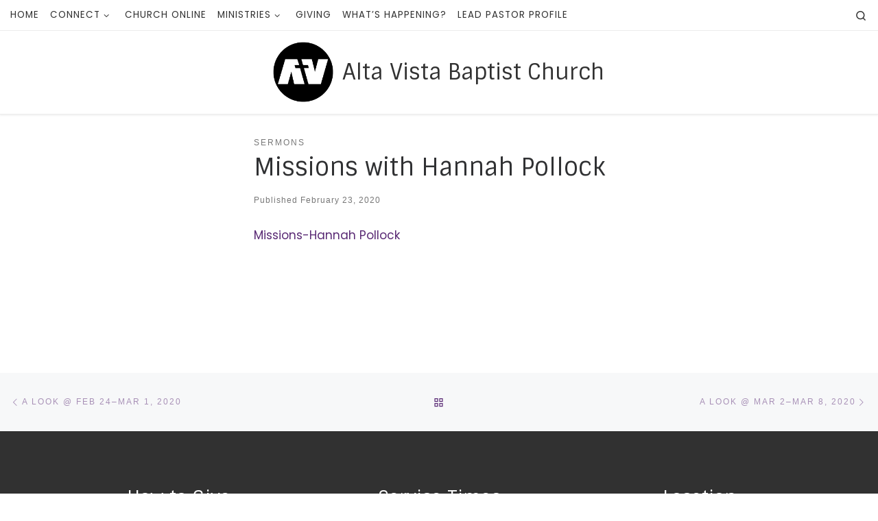

--- FILE ---
content_type: text/html; charset=UTF-8
request_url: https://altavistabaptist.org/2020/02/23/missions-with-hannah-pollock/
body_size: 12552
content:
<!DOCTYPE html>
<!--[if IE 7]>
<html class="ie ie7" lang="en-CA">
<![endif]-->
<!--[if IE 8]>
<html class="ie ie8" lang="en-CA">
<![endif]-->
<!--[if !(IE 7) | !(IE 8)  ]><!-->
<html lang="en-CA" class="no-js">
<!--<![endif]-->
  <head>
  <meta charset="UTF-8" />
  <meta http-equiv="X-UA-Compatible" content="IE=EDGE" />
  <meta name="viewport" content="width=device-width, initial-scale=1.0" />
  <link rel="profile"  href="https://gmpg.org/xfn/11" />
  <link rel="pingback" href="https://altavistabaptist.org/xmlrpc.php" />
<script>(function(html){html.className = html.className.replace(/\bno-js\b/,'js')})(document.documentElement);</script>
<link media="all" href="https://altavistabaptist.org/wp-content/cache/autoptimize/css/autoptimize_9df80b33e559cc066d56d8c6156046e2.css" rel="stylesheet"><title>Missions with Hannah Pollock &#8211; Alta Vista Baptist Church</title>
<meta name='robots' content='max-image-preview:large' />
<link rel='dns-prefetch' href='//use.fontawesome.com' />
<link href='https://fonts.gstatic.com' crossorigin='anonymous' rel='preconnect' />
<link href='https://ajax.googleapis.com' rel='preconnect' />
<link href='https://fonts.googleapis.com' rel='preconnect' />
<link rel="alternate" type="application/rss+xml" title="Alta Vista Baptist Church &raquo; Feed" href="https://altavistabaptist.org/feed/" />
<link rel="alternate" type="application/rss+xml" title="Alta Vista Baptist Church &raquo; Comments Feed" href="https://altavistabaptist.org/comments/feed/" />
<link rel="alternate" type="text/calendar" title="Alta Vista Baptist Church &raquo; iCal Feed" href="https://altavistabaptist.org/register/?ical=1" />
<link rel="alternate" title="oEmbed (JSON)" type="application/json+oembed" href="https://altavistabaptist.org/wp-json/oembed/1.0/embed?url=https%3A%2F%2Faltavistabaptist.org%2F2020%2F02%2F23%2Fmissions-with-hannah-pollock%2F" />
<link rel="alternate" title="oEmbed (XML)" type="text/xml+oembed" href="https://altavistabaptist.org/wp-json/oembed/1.0/embed?url=https%3A%2F%2Faltavistabaptist.org%2F2020%2F02%2F23%2Fmissions-with-hannah-pollock%2F&#038;format=xml" />
		<!-- This site uses the Google Analytics by MonsterInsights plugin v9.9.0 - Using Analytics tracking - https://www.monsterinsights.com/ -->
							<script src="//www.googletagmanager.com/gtag/js?id=G-2T9WZV6T5G"  data-cfasync="false" data-wpfc-render="false" async></script>
			<script data-cfasync="false" data-wpfc-render="false">
				var mi_version = '9.9.0';
				var mi_track_user = true;
				var mi_no_track_reason = '';
								var MonsterInsightsDefaultLocations = {"page_location":"https:\/\/altavistabaptist.org\/2020\/02\/23\/missions-with-hannah-pollock\/"};
								if ( typeof MonsterInsightsPrivacyGuardFilter === 'function' ) {
					var MonsterInsightsLocations = (typeof MonsterInsightsExcludeQuery === 'object') ? MonsterInsightsPrivacyGuardFilter( MonsterInsightsExcludeQuery ) : MonsterInsightsPrivacyGuardFilter( MonsterInsightsDefaultLocations );
				} else {
					var MonsterInsightsLocations = (typeof MonsterInsightsExcludeQuery === 'object') ? MonsterInsightsExcludeQuery : MonsterInsightsDefaultLocations;
				}

								var disableStrs = [
										'ga-disable-G-2T9WZV6T5G',
									];

				/* Function to detect opted out users */
				function __gtagTrackerIsOptedOut() {
					for (var index = 0; index < disableStrs.length; index++) {
						if (document.cookie.indexOf(disableStrs[index] + '=true') > -1) {
							return true;
						}
					}

					return false;
				}

				/* Disable tracking if the opt-out cookie exists. */
				if (__gtagTrackerIsOptedOut()) {
					for (var index = 0; index < disableStrs.length; index++) {
						window[disableStrs[index]] = true;
					}
				}

				/* Opt-out function */
				function __gtagTrackerOptout() {
					for (var index = 0; index < disableStrs.length; index++) {
						document.cookie = disableStrs[index] + '=true; expires=Thu, 31 Dec 2099 23:59:59 UTC; path=/';
						window[disableStrs[index]] = true;
					}
				}

				if ('undefined' === typeof gaOptout) {
					function gaOptout() {
						__gtagTrackerOptout();
					}
				}
								window.dataLayer = window.dataLayer || [];

				window.MonsterInsightsDualTracker = {
					helpers: {},
					trackers: {},
				};
				if (mi_track_user) {
					function __gtagDataLayer() {
						dataLayer.push(arguments);
					}

					function __gtagTracker(type, name, parameters) {
						if (!parameters) {
							parameters = {};
						}

						if (parameters.send_to) {
							__gtagDataLayer.apply(null, arguments);
							return;
						}

						if (type === 'event') {
														parameters.send_to = monsterinsights_frontend.v4_id;
							var hookName = name;
							if (typeof parameters['event_category'] !== 'undefined') {
								hookName = parameters['event_category'] + ':' + name;
							}

							if (typeof MonsterInsightsDualTracker.trackers[hookName] !== 'undefined') {
								MonsterInsightsDualTracker.trackers[hookName](parameters);
							} else {
								__gtagDataLayer('event', name, parameters);
							}
							
						} else {
							__gtagDataLayer.apply(null, arguments);
						}
					}

					__gtagTracker('js', new Date());
					__gtagTracker('set', {
						'developer_id.dZGIzZG': true,
											});
					if ( MonsterInsightsLocations.page_location ) {
						__gtagTracker('set', MonsterInsightsLocations);
					}
										__gtagTracker('config', 'G-2T9WZV6T5G', {"forceSSL":"true","link_attribution":"true"} );
										window.gtag = __gtagTracker;										(function () {
						/* https://developers.google.com/analytics/devguides/collection/analyticsjs/ */
						/* ga and __gaTracker compatibility shim. */
						var noopfn = function () {
							return null;
						};
						var newtracker = function () {
							return new Tracker();
						};
						var Tracker = function () {
							return null;
						};
						var p = Tracker.prototype;
						p.get = noopfn;
						p.set = noopfn;
						p.send = function () {
							var args = Array.prototype.slice.call(arguments);
							args.unshift('send');
							__gaTracker.apply(null, args);
						};
						var __gaTracker = function () {
							var len = arguments.length;
							if (len === 0) {
								return;
							}
							var f = arguments[len - 1];
							if (typeof f !== 'object' || f === null || typeof f.hitCallback !== 'function') {
								if ('send' === arguments[0]) {
									var hitConverted, hitObject = false, action;
									if ('event' === arguments[1]) {
										if ('undefined' !== typeof arguments[3]) {
											hitObject = {
												'eventAction': arguments[3],
												'eventCategory': arguments[2],
												'eventLabel': arguments[4],
												'value': arguments[5] ? arguments[5] : 1,
											}
										}
									}
									if ('pageview' === arguments[1]) {
										if ('undefined' !== typeof arguments[2]) {
											hitObject = {
												'eventAction': 'page_view',
												'page_path': arguments[2],
											}
										}
									}
									if (typeof arguments[2] === 'object') {
										hitObject = arguments[2];
									}
									if (typeof arguments[5] === 'object') {
										Object.assign(hitObject, arguments[5]);
									}
									if ('undefined' !== typeof arguments[1].hitType) {
										hitObject = arguments[1];
										if ('pageview' === hitObject.hitType) {
											hitObject.eventAction = 'page_view';
										}
									}
									if (hitObject) {
										action = 'timing' === arguments[1].hitType ? 'timing_complete' : hitObject.eventAction;
										hitConverted = mapArgs(hitObject);
										__gtagTracker('event', action, hitConverted);
									}
								}
								return;
							}

							function mapArgs(args) {
								var arg, hit = {};
								var gaMap = {
									'eventCategory': 'event_category',
									'eventAction': 'event_action',
									'eventLabel': 'event_label',
									'eventValue': 'event_value',
									'nonInteraction': 'non_interaction',
									'timingCategory': 'event_category',
									'timingVar': 'name',
									'timingValue': 'value',
									'timingLabel': 'event_label',
									'page': 'page_path',
									'location': 'page_location',
									'title': 'page_title',
									'referrer' : 'page_referrer',
								};
								for (arg in args) {
																		if (!(!args.hasOwnProperty(arg) || !gaMap.hasOwnProperty(arg))) {
										hit[gaMap[arg]] = args[arg];
									} else {
										hit[arg] = args[arg];
									}
								}
								return hit;
							}

							try {
								f.hitCallback();
							} catch (ex) {
							}
						};
						__gaTracker.create = newtracker;
						__gaTracker.getByName = newtracker;
						__gaTracker.getAll = function () {
							return [];
						};
						__gaTracker.remove = noopfn;
						__gaTracker.loaded = true;
						window['__gaTracker'] = __gaTracker;
					})();
									} else {
										console.log("");
					(function () {
						function __gtagTracker() {
							return null;
						}

						window['__gtagTracker'] = __gtagTracker;
						window['gtag'] = __gtagTracker;
					})();
									}
			</script>
			
							<!-- / Google Analytics by MonsterInsights -->
		








<link rel='stylesheet' id='font-awesome-svg-styles-css' href='https://altavistabaptist.org/wp-content/cache/autoptimize/css/autoptimize_single_9fdb84996e7caf24e943507643203ef4.css' media='all' />






<link rel='stylesheet' id='font-awesome-official-css' href='https://use.fontawesome.com/releases/v5.14.0/css/all.css' media='all' integrity="sha384-HzLeBuhoNPvSl5KYnjx0BT+WB0QEEqLprO+NBkkk5gbc67FTaL7XIGa2w1L0Xbgc" crossorigin="anonymous" />
<link rel='stylesheet' id='font-awesome-official-v4shim-css' href='https://use.fontawesome.com/releases/v5.14.0/css/v4-shims.css' media='all' integrity="sha384-9aKO2QU3KETrRCCXFbhLK16iRd15nC+OYEmpVb54jY8/CEXz/GVRsnM73wcbYw+m" crossorigin="anonymous" />


<script data-cfasync="false" data-wpfc-render="false" id='monsterinsights-frontend-script-js-extra'>var monsterinsights_frontend = {"js_events_tracking":"true","download_extensions":"doc,pdf,ppt,zip,xls,docx,pptx,xlsx","inbound_paths":"[{\"path\":\"\\\/go\\\/\",\"label\":\"affiliate\"},{\"path\":\"\\\/recommend\\\/\",\"label\":\"affiliate\"}]","home_url":"https:\/\/altavistabaptist.org","hash_tracking":"false","v4_id":"G-2T9WZV6T5G"};</script>

<script src="https://altavistabaptist.org/wp-includes/js/jquery/jquery.min.js?ver=3.7.1" id="jquery-core-js"></script>




<script id="czr-init-js-extra">
var CZRParams = {"assetsPath":"https://altavistabaptist.org/wp-content/themes/customizr/assets/front/","mainScriptUrl":"https://altavistabaptist.org/wp-content/themes/customizr/assets/front/js/tc-scripts.min.js?4.4.24","deferFontAwesome":"1","fontAwesomeUrl":"https://altavistabaptist.org/wp-content/themes/customizr/assets/shared/fonts/fa/css/fontawesome-all.min.css?4.4.24","_disabled":[],"centerSliderImg":"1","isLightBoxEnabled":"1","SmoothScroll":{"Enabled":true,"Options":{"touchpadSupport":false}},"isAnchorScrollEnabled":"1","anchorSmoothScrollExclude":{"simple":["[class*=edd]",".carousel-control","[data-toggle=\"modal\"]","[data-toggle=\"dropdown\"]","[data-toggle=\"czr-dropdown\"]","[data-toggle=\"tooltip\"]","[data-toggle=\"popover\"]","[data-toggle=\"collapse\"]","[data-toggle=\"czr-collapse\"]","[data-toggle=\"tab\"]","[data-toggle=\"pill\"]","[data-toggle=\"czr-pill\"]","[class*=upme]","[class*=um-]"],"deep":{"classes":[],"ids":[]}},"timerOnScrollAllBrowsers":"1","centerAllImg":"1","HasComments":"","LoadModernizr":"1","stickyHeader":"","extLinksStyle":"1","extLinksTargetExt":"","extLinksSkipSelectors":{"classes":["btn","button"],"ids":[]},"dropcapEnabled":"","dropcapWhere":{"post":"","page":""},"dropcapMinWords":"50","dropcapSkipSelectors":{"tags":["IMG","IFRAME","H1","H2","H3","H4","H5","H6","BLOCKQUOTE","UL","OL"],"classes":["btn"],"id":[]},"imgSmartLoadEnabled":"1","imgSmartLoadOpts":{"parentSelectors":["[class*=grid-container], .article-container",".__before_main_wrapper",".widget-front",".post-related-articles",".tc-singular-thumbnail-wrapper",".sek-module-inner"],"opts":{"excludeImg":[".tc-holder-img"]}},"imgSmartLoadsForSliders":"1","pluginCompats":[],"isWPMobile":"","menuStickyUserSettings":{"desktop":"stick_up","mobile":"no_stick"},"adminAjaxUrl":"https://altavistabaptist.org/wp-admin/admin-ajax.php","ajaxUrl":"https://altavistabaptist.org/?czrajax=1","frontNonce":{"id":"CZRFrontNonce","handle":"629383b7d7"},"isDevMode":"","isModernStyle":"1","i18n":{"Permanently dismiss":"Permanently dismiss"},"frontNotifications":{"welcome":{"enabled":false,"content":"","dismissAction":"dismiss_welcome_note_front"}},"preloadGfonts":"1","googleFonts":"Sintony%7CPoppins","version":"4.4.24"};
//# sourceURL=czr-init-js-extra
</script>


<link rel="https://api.w.org/" href="https://altavistabaptist.org/wp-json/" /><link rel="alternate" title="JSON" type="application/json" href="https://altavistabaptist.org/wp-json/wp/v2/posts/8843" /><link rel="EditURI" type="application/rsd+xml" title="RSD" href="https://altavistabaptist.org/xmlrpc.php?rsd" />
<meta name="generator" content="WordPress 6.9" />
<link rel="canonical" href="https://altavistabaptist.org/2020/02/23/missions-with-hannah-pollock/" />
<link rel='shortlink' href='https://altavistabaptist.org/?p=8843' />
<meta name="et-api-version" content="v1"><meta name="et-api-origin" content="https://altavistabaptist.org"><link rel="https://theeventscalendar.com/" href="https://altavistabaptist.org/wp-json/tribe/tickets/v1/" /><meta name="tec-api-version" content="v1"><meta name="tec-api-origin" content="https://altavistabaptist.org"><link rel="alternate" href="https://altavistabaptist.org/wp-json/tribe/events/v1/" />              <link rel="preload" as="font" type="font/woff2" href="https://altavistabaptist.org/wp-content/themes/customizr/assets/shared/fonts/customizr/customizr.woff2?128396981" crossorigin="anonymous"/>
            <link rel="icon" href="https://altavistabaptist.org/wp-content/uploads/2022/06/cropped-AVBC-LOGO-BLACK-1-32x32.png" sizes="32x32" />
<link rel="icon" href="https://altavistabaptist.org/wp-content/uploads/2022/06/cropped-AVBC-LOGO-BLACK-1-192x192.png" sizes="192x192" />
<link rel="apple-touch-icon" href="https://altavistabaptist.org/wp-content/uploads/2022/06/cropped-AVBC-LOGO-BLACK-1-180x180.png" />
<meta name="msapplication-TileImage" content="https://altavistabaptist.org/wp-content/uploads/2022/06/cropped-AVBC-LOGO-BLACK-1-270x270.png" />
				
							
			</head>

  <body class="wp-singular post-template-default single single-post postid-8843 single-format-standard wp-custom-logo wp-embed-responsive wp-theme-customizr wp-child-theme-customizr-avbc tribe-no-js tec-no-tickets-on-recurring tec-no-rsvp-on-recurring czr-link-hover-underline-off header-skin-light footer-skin-dark czr-l-sidebar tc-center-images czr-full-layout customizr-4-4-24-with-child-theme tc-link-not-underlined czr-sticky-footer tribe-theme-customizr">
          <a class="screen-reader-text skip-link" href="#content">Skip to content</a>
    
    
    <div id="tc-page-wrap" class="">

      <header class="tpnav-header__header tc-header logo_centered sticky-brand-shrink-on czr-submenu-fade czr-submenu-move czr-highlight-contextual-menu-items" >
    <div class="topbar-navbar__wrapper desktop-sticky" >
  <div class="container-fluid">
        <div class="row flex-row flex-lg-nowrap justify-content-start justify-content-lg-end align-items-center topbar-navbar__row">
                    <div class="topbar-nav__container col col-auto d-none d-lg-flex">
          <nav id="topbar-nav" class="topbar-nav__nav">
            <div class="nav__menu-wrapper topbar-nav__menu-wrapper czr-open-on-hover" >
<ul id="topbar-menu" class="topbar-nav__menu regular-nav nav__menu nav"><li id="menu-item-5445" class="menu-item menu-item-type-custom menu-item-object-custom menu-item-home menu-item-5445"><a href="https://altavistabaptist.org" class="nav__link"><span class="nav__title">HOME</span></a></li>
<li id="menu-item-12032" class="menu-item menu-item-type-post_type menu-item-object-page menu-item-has-children czr-dropdown menu-item-12032"><a data-toggle="czr-dropdown" aria-haspopup="true" aria-expanded="false" href="https://altavistabaptist.org/im-new/" class="nav__link"><span class="nav__title">CONNECT</span><span class="caret__dropdown-toggler"><i class="icn-down-small"></i></span></a>
<ul class="dropdown-menu czr-dropdown-menu">
	<li id="menu-item-14335" class="menu-item menu-item-type-post_type menu-item-object-page dropdown-item menu-item-14335"><a href="https://altavistabaptist.org/im-new/" class="nav__link"><span class="nav__title">I’M NEW</span></a></li>
	<li id="menu-item-14337" class="menu-item menu-item-type-post_type menu-item-object-page dropdown-item menu-item-14337"><a href="https://altavistabaptist.org/what-we-believe/" class="nav__link"><span class="nav__title">WHAT WE BELIEVE</span></a></li>
	<li id="menu-item-14338" class="menu-item menu-item-type-post_type menu-item-object-page dropdown-item menu-item-14338"><a href="https://altavistabaptist.org/ourleadership/" class="nav__link"><span class="nav__title">OUR LEADERSHIP</span></a></li>
	<li id="menu-item-14336" class="menu-item menu-item-type-post_type menu-item-object-page dropdown-item menu-item-14336"><a href="https://altavistabaptist.org/connectioncard/" class="nav__link"><span class="nav__title">CONNECTION CARD</span></a></li>
	<li id="menu-item-12468" class="menu-item menu-item-type-post_type menu-item-object-page dropdown-item menu-item-12468"><a href="https://altavistabaptist.org/contact/" class="nav__link"><span class="nav__title">CONTACT US</span></a></li>
</ul>
</li>
<li id="menu-item-12350" class="menu-item menu-item-type-post_type menu-item-object-page menu-item-12350"><a href="https://altavistabaptist.org/church-online/" class="nav__link"><span class="nav__title">CHURCH ONLINE</span></a></li>
<li id="menu-item-12469" class="menu-item menu-item-type-post_type menu-item-object-page menu-item-has-children czr-dropdown menu-item-12469"><a data-toggle="czr-dropdown" aria-haspopup="true" aria-expanded="false" href="https://altavistabaptist.org/av-kids/" class="nav__link"><span class="nav__title">MINISTRIES</span><span class="caret__dropdown-toggler"><i class="icn-down-small"></i></span></a>
<ul class="dropdown-menu czr-dropdown-menu">
	<li id="menu-item-5474" class="menu-item menu-item-type-post_type menu-item-object-page dropdown-item menu-item-5474"><a href="https://altavistabaptist.org/av-kids/" class="nav__link"><span class="nav__title">AV Kids</span></a></li>
	<li id="menu-item-5475" class="menu-item menu-item-type-post_type menu-item-object-page dropdown-item menu-item-5475"><a href="https://altavistabaptist.org/elevate-youth/" class="nav__link"><span class="nav__title">elevate YOUTH</span></a></li>
	<li id="menu-item-12465" class="menu-item menu-item-type-post_type menu-item-object-page menu-item-has-children czr-dropdown-submenu dropdown-item menu-item-12465"><a data-toggle="czr-dropdown" aria-haspopup="true" aria-expanded="false" href="https://altavistabaptist.org/care-groups/" class="nav__link"><span class="nav__title">ADULTS</span><span class="caret__dropdown-toggler"><i class="icn-down-small"></i></span></a>
<ul class="dropdown-menu czr-dropdown-menu">
		<li id="menu-item-12467" class="menu-item menu-item-type-post_type menu-item-object-page dropdown-item menu-item-12467"><a href="https://altavistabaptist.org/care-groups/" class="nav__link"><span class="nav__title">CARE GROUPS</span></a></li>
		<li id="menu-item-5478" class="menu-item menu-item-type-post_type menu-item-object-page dropdown-item menu-item-5478"><a href="https://altavistabaptist.org/joy-group/" class="nav__link"><span class="nav__title">JOY GROUP</span></a></li>
		<li id="menu-item-5492" class="menu-item menu-item-type-post_type menu-item-object-page dropdown-item menu-item-5492"><a href="https://altavistabaptist.org/library/" class="nav__link"><span class="nav__title">LIBRARY</span></a></li>
</ul>
</li>
	<li id="menu-item-5481" class="menu-item menu-item-type-post_type menu-item-object-page dropdown-item menu-item-5481"><a href="https://altavistabaptist.org/missions/" class="nav__link"><span class="nav__title">MISSIONS</span></a></li>
</ul>
</li>
<li id="menu-item-12335" class="menu-item menu-item-type-post_type menu-item-object-page menu-item-12335"><a href="https://altavistabaptist.org/giving/" class="nav__link"><span class="nav__title">GIVING</span></a></li>
<li id="menu-item-14028" class="menu-item menu-item-type-post_type menu-item-object-page menu-item-14028"><a href="https://altavistabaptist.org/whats-happening/" class="nav__link"><span class="nav__title">WHAT’S HAPPENING?</span></a></li>
<li id="menu-item-14479" class="menu-item menu-item-type-post_type menu-item-object-page menu-item-14479"><a href="https://altavistabaptist.org/lead-pastor-profile/" class="nav__link"><span class="nav__title">LEAD PASTOR PROFILE</span></a></li>
</ul></div>          </nav>
        </div>
                          <div class="topbar-nav__socials social-links col col-auto ">
          <ul class="socials " >
  <li ><a rel="nofollow noopener noreferrer" class="social-icon icon-facebook-official"  title="Follow us on Facebook" aria-label="Follow us on Facebook" href="https://www.facebook.com/avbchurch"  target="_blank" ><i class="fab fa-facebook-f"></i></a></li> <li ><a rel="nofollow noopener noreferrer" class="social-icon icon-instagram"  title="Follow us on Instagram" aria-label="Follow us on Instagram" href="https://www.instagram.com/altavistabaptistchurch/"  target="_blank" ><i class="fab fa-instagram"></i></a></li> <li ><a rel="nofollow noopener noreferrer" class="social-icon icon-youtube"  title="YouTube homepage" aria-label="YouTube homepage" href="https://www.youtube.com/channel/UCz-ozRn_mHAtZV7me-o1wqg"  target="_blank" ><i class="fab fa-youtube"></i></a></li> <li ><a rel="nofollow noopener noreferrer" class="social-icon icon-spotify"  title="Songs we sing on Sunday Morning" aria-label="Songs we sing on Sunday Morning" href="https://open.spotify.com/playlist/7u3OvoFqtbGSfjpkPdCPo9?si=yX0Su5piTv-vOBBtu8lvNQ"  target="_blank" ><i class="fab fa-spotify"></i></a></li> <li ><a rel="nofollow noopener noreferrer" class="social-icon icon-feed"  title="Subscribe to my rss feed" aria-label="Subscribe to my rss feed" href="https://altavistabaptist.org/feed/rss/"  target="_blank" ><i class="fas fa-rss"></i></a></li> <li ><a  class="social-icon icon-phone"  title="Call the Office" aria-label="Call the Office" href="tel:+16137337207"  target="_blank" ><i class="fas fa-phone"></i></a></li></ul>
        </div>
      <div class="topbar-nav__utils nav__utils col-auto d-none d-lg-flex" >
    <ul class="nav utils flex-row flex-nowrap regular-nav">
      <li class="nav__search " >
  <a href="#" class="search-toggle_btn icn-search czr-overlay-toggle_btn"  aria-expanded="false"><span class="sr-only">Search</span></a>
        <div class="czr-search-expand">
      <div class="czr-search-expand-inner"><div class="search-form__container " >
  <form action="https://altavistabaptist.org/" method="get" class="czr-form search-form">
    <div class="form-group czr-focus">
            <label for="s-697ec48bd3021" id="lsearch-697ec48bd3021">
        <span class="screen-reader-text">Search</span>
        <input id="s-697ec48bd3021" class="form-control czr-search-field" name="s" type="search" value="" aria-describedby="lsearch-697ec48bd3021" placeholder="Search &hellip;">
      </label>
      <button type="submit" class="button"><i class="icn-search"></i><span class="screen-reader-text">Search &hellip;</span></button>
    </div>
  </form>
</div></div>
    </div>
    </li>
    </ul>
</div>          </div>
      </div>
</div>    <div class="primary-navbar__wrapper d-none d-lg-block has-branding-aside" >
  <div class="container-fluid">
    <div class="row align-items-center flex-row primary-navbar__row">
      <div class="branding__container col col-auto" >
  <div class="branding align-items-center flex-column ">
    <div class="branding-row d-flex flex-row align-items-center">
      <div class="navbar-brand col-auto " >
  <a class="navbar-brand-sitelogo" href="https://altavistabaptist.org/"  aria-label="Alta Vista Baptist Church | " >
    <img src="https://altavistabaptist.org/wp-content/uploads/2022/06/AVBC-LOGO-BLACK.png" alt="Back home" class="" width="1426" height="1426" style="max-width:250px;max-height:100px">  </a>
</div>
          <div class="branding-aside col-auto flex-column d-flex">
          <span class="navbar-brand col-auto " >
    <a class="navbar-brand-sitename " href="https://altavistabaptist.org/">
    <span>Alta Vista Baptist Church</span>
  </a>
</span>
          </div>
                </div>
      </div>
</div>
      <div class="primary-nav__container justify-content-lg-around col col-lg-auto flex-lg-column" >
  <div class="primary-nav__wrapper flex-lg-row align-items-center justify-content-end">
       </div>
</div>
    </div>
  </div>
</div>    <div class="mobile-navbar__wrapper d-lg-none" >
    <div class="branding__container justify-content-between align-items-center container-fluid" >
  <div class="branding flex-column">
    <div class="branding-row d-flex align-self-start flex-row align-items-center">
      <div class="navbar-brand col-auto " >
  <a class="navbar-brand-sitelogo" href="https://altavistabaptist.org/"  aria-label="Alta Vista Baptist Church | " >
    <img src="https://altavistabaptist.org/wp-content/uploads/2022/06/AVBC-LOGO-BLACK.png" alt="Back home" class="" width="1426" height="1426" style="max-width:250px;max-height:100px">  </a>
</div>
            <div class="branding-aside col-auto">
              <span class="navbar-brand col-auto " >
    <a class="navbar-brand-sitename " href="https://altavistabaptist.org/">
    <span>Alta Vista Baptist Church</span>
  </a>
</span>
            </div>
            </div>
      </div>
  <div class="mobile-utils__wrapper nav__utils regular-nav">
    <ul class="nav utils row flex-row flex-nowrap">
      <li class="hamburger-toggler__container " >
  <button class="ham-toggler-menu czr-collapsed" data-toggle="czr-collapse" data-target="#mobile-nav"><span class="ham__toggler-span-wrapper"><span class="line line-1"></span><span class="line line-2"></span><span class="line line-3"></span></span><span class="screen-reader-text">Menu</span></button>
</li>
    </ul>
  </div>
</div>
<div class="mobile-nav__container " >
   <nav class="mobile-nav__nav flex-column czr-collapse" id="mobile-nav">
      <div class="mobile-nav__inner container-fluid">
      <div class="header-search__container ">
  <div class="search-form__container " >
  <form action="https://altavistabaptist.org/" method="get" class="czr-form search-form">
    <div class="form-group czr-focus">
            <label for="s-697ec48bd4365" id="lsearch-697ec48bd4365">
        <span class="screen-reader-text">Search</span>
        <input id="s-697ec48bd4365" class="form-control czr-search-field" name="s" type="search" value="" aria-describedby="lsearch-697ec48bd4365" placeholder="Search &hellip;">
      </label>
      <button type="submit" class="button"><i class="icn-search"></i><span class="screen-reader-text">Search &hellip;</span></button>
    </div>
  </form>
</div></div><div class="nav__menu-wrapper mobile-nav__menu-wrapper czr-open-on-click" >
<ul id="mobile-nav-menu" class="mobile-nav__menu vertical-nav nav__menu flex-column nav"><li class="menu-item menu-item-type-custom menu-item-object-custom menu-item-home menu-item-5445"><a href="https://altavistabaptist.org" class="nav__link"><span class="nav__title">HOME</span></a></li>
<li class="menu-item menu-item-type-post_type menu-item-object-page menu-item-has-children czr-dropdown menu-item-12032"><span class="display-flex nav__link-wrapper align-items-start"><a href="https://altavistabaptist.org/im-new/" class="nav__link"><span class="nav__title">CONNECT</span></a><button data-toggle="czr-dropdown" aria-haspopup="true" aria-expanded="false" class="caret__dropdown-toggler czr-btn-link"><i class="icn-down-small"></i></button></span>
<ul class="dropdown-menu czr-dropdown-menu">
	<li class="menu-item menu-item-type-post_type menu-item-object-page dropdown-item menu-item-14335"><a href="https://altavistabaptist.org/im-new/" class="nav__link"><span class="nav__title">I’M NEW</span></a></li>
	<li class="menu-item menu-item-type-post_type menu-item-object-page dropdown-item menu-item-14337"><a href="https://altavistabaptist.org/what-we-believe/" class="nav__link"><span class="nav__title">WHAT WE BELIEVE</span></a></li>
	<li class="menu-item menu-item-type-post_type menu-item-object-page dropdown-item menu-item-14338"><a href="https://altavistabaptist.org/ourleadership/" class="nav__link"><span class="nav__title">OUR LEADERSHIP</span></a></li>
	<li class="menu-item menu-item-type-post_type menu-item-object-page dropdown-item menu-item-14336"><a href="https://altavistabaptist.org/connectioncard/" class="nav__link"><span class="nav__title">CONNECTION CARD</span></a></li>
	<li class="menu-item menu-item-type-post_type menu-item-object-page dropdown-item menu-item-12468"><a href="https://altavistabaptist.org/contact/" class="nav__link"><span class="nav__title">CONTACT US</span></a></li>
</ul>
</li>
<li class="menu-item menu-item-type-post_type menu-item-object-page menu-item-12350"><a href="https://altavistabaptist.org/church-online/" class="nav__link"><span class="nav__title">CHURCH ONLINE</span></a></li>
<li class="menu-item menu-item-type-post_type menu-item-object-page menu-item-has-children czr-dropdown menu-item-12469"><span class="display-flex nav__link-wrapper align-items-start"><a href="https://altavistabaptist.org/av-kids/" class="nav__link"><span class="nav__title">MINISTRIES</span></a><button data-toggle="czr-dropdown" aria-haspopup="true" aria-expanded="false" class="caret__dropdown-toggler czr-btn-link"><i class="icn-down-small"></i></button></span>
<ul class="dropdown-menu czr-dropdown-menu">
	<li class="menu-item menu-item-type-post_type menu-item-object-page dropdown-item menu-item-5474"><a href="https://altavistabaptist.org/av-kids/" class="nav__link"><span class="nav__title">AV Kids</span></a></li>
	<li class="menu-item menu-item-type-post_type menu-item-object-page dropdown-item menu-item-5475"><a href="https://altavistabaptist.org/elevate-youth/" class="nav__link"><span class="nav__title">elevate YOUTH</span></a></li>
	<li class="menu-item menu-item-type-post_type menu-item-object-page menu-item-has-children czr-dropdown-submenu dropdown-item menu-item-12465"><span class="display-flex nav__link-wrapper align-items-start"><a href="https://altavistabaptist.org/care-groups/" class="nav__link"><span class="nav__title">ADULTS</span></a><button data-toggle="czr-dropdown" aria-haspopup="true" aria-expanded="false" class="caret__dropdown-toggler czr-btn-link"><i class="icn-down-small"></i></button></span>
<ul class="dropdown-menu czr-dropdown-menu">
		<li class="menu-item menu-item-type-post_type menu-item-object-page dropdown-item menu-item-12467"><a href="https://altavistabaptist.org/care-groups/" class="nav__link"><span class="nav__title">CARE GROUPS</span></a></li>
		<li class="menu-item menu-item-type-post_type menu-item-object-page dropdown-item menu-item-5478"><a href="https://altavistabaptist.org/joy-group/" class="nav__link"><span class="nav__title">JOY GROUP</span></a></li>
		<li class="menu-item menu-item-type-post_type menu-item-object-page dropdown-item menu-item-5492"><a href="https://altavistabaptist.org/library/" class="nav__link"><span class="nav__title">LIBRARY</span></a></li>
</ul>
</li>
	<li class="menu-item menu-item-type-post_type menu-item-object-page dropdown-item menu-item-5481"><a href="https://altavistabaptist.org/missions/" class="nav__link"><span class="nav__title">MISSIONS</span></a></li>
</ul>
</li>
<li class="menu-item menu-item-type-post_type menu-item-object-page menu-item-12335"><a href="https://altavistabaptist.org/giving/" class="nav__link"><span class="nav__title">GIVING</span></a></li>
<li class="menu-item menu-item-type-post_type menu-item-object-page menu-item-14028"><a href="https://altavistabaptist.org/whats-happening/" class="nav__link"><span class="nav__title">WHAT’S HAPPENING?</span></a></li>
<li class="menu-item menu-item-type-post_type menu-item-object-page menu-item-14479"><a href="https://altavistabaptist.org/lead-pastor-profile/" class="nav__link"><span class="nav__title">LEAD PASTOR PROFILE</span></a></li>
</ul></div>      </div>
  </nav>
</div></div></header>


  
    <div id="main-wrapper" class="section">

                      

          
          <div class="container" role="main">

            
            <div class="flex-row row column-content-wrapper">

                
                <div id="content" class="col-12 col-md-9 article-container">

                  <article id="post-8843" class="post-8843 post type-post status-publish format-standard category-sermons czr-hentry" >
    <header class="entry-header " >
  <div class="entry-header-inner">
                <div class="tax__container post-info entry-meta">
          <a class="tax__link" href="https://altavistabaptist.org/category/sermons/" title="View all posts in Sermons"> <span>Sermons</span> </a>        </div>
        <h1 class="entry-title">Missions with Hannah Pollock</h1>
        <div class="header-bottom">
      <div class="post-info">
                  <span class="entry-meta">
        Published <a href="https://altavistabaptist.org/2020/02/23/" title="11:53 am" rel="bookmark"><time class="entry-date published updated" datetime="February 23, 2020">February 23, 2020</time></a></span>      </div>
    </div>
      </div>
</header>  <div class="post-entry tc-content-inner">
    <section class="post-content entry-content " >
            <div class="czr-wp-the-content">
        <p><a href="https://altavistabaptist.org/wp-content/uploads/2020/02/Missions-Hannah-Pollock.mp3">Missions-Hannah Pollock</a></p>
      </div>
      <footer class="post-footer clearfix">
                <div class="row entry-meta justify-content-between align-items-center">
                          </div>
      </footer>
    </section><!-- .entry-content -->
  </div><!-- .post-entry -->
  </article>                </div>

                <div class="left sidebar tc-sidebar col-12 col-md-3 order-md-first" >
  <div id="left" class="widget-area" role="complementary">
                          </div>
</div>
            </div><!-- .column-content-wrapper -->

            

          </div><!-- .container -->

          <div id="czr-push-footer" ></div>
    </div><!-- #main-wrapper -->

    
          <div class="container-fluid">
        <div class="post-navigation row " >
  <nav id="nav-below" class="col-12">
    <h2 class="sr-only">Post navigation</h2>
    <ul class="czr_pager row flex-row flex-no-wrap">
      <li class="previous col-5 text-left">
              <span class="sr-only">Previous post</span>
        <span class="nav-previous nav-dir"><a href="https://altavistabaptist.org/2020/02/21/a-look-feb-24-mar-1-2020/" rel="prev"><span class="meta-nav"><i class="arrow icn-left-open-big"></i><span class="meta-nav-title">A Look @ Feb 24–Mar 1, 2020</span></span></a></span>
            </li>
      <li class="nav-back col-2 text-center">
                <a href="https://altavistabaptist.org/" title="Back to post list">
          <span><i class="icn-grid-empty"></i></span>
          <span class="sr-only">Back to post list</span>
        </a>
              </li>
      <li class="next col-5 text-right">
              <span class="sr-only">Next post</span>
        <span class="nav-next nav-dir"><a href="https://altavistabaptist.org/2020/02/28/8858/" rel="next"><span class="meta-nav"><span class="meta-nav-title">A Look @ Mar 2–Mar 8, 2020</span><i class="arrow icn-right-open-big"></i></span></a></span>
            </li>
  </ul>
  </nav>
</div>
      </div>
    
<footer id="footer" class="footer__wrapper" >
  <div id="footer-widget-area" class="widget__wrapper" role="complementary" >
  <div class="container widget__container">
    <div class="row">
                      <div id="footer_one" class="col-md-4 col-12">
            <aside id="block-11" class="widget widget_block">
<h2 class="has-text-align-center wp-block-heading" id="how-to-give">How to Give</h2>
</aside><aside id="block-12" class="widget widget_block widget_text">
<p class="has-text-align-center"><a href="/giving"><span style="font-size:17px;">There are many convenient ways to give! <em>Click here to find out.</em></span></a></p>
</aside><aside id="block-15" class="widget widget_block widget_text">
<p class="has-text-align-center">Charitable Registration Number: 865247456 RR 0001</p>
</aside>          </div>
                  <div id="footer_two" class="col-md-4 col-12">
            <aside id="block-2" class="widget widget_block">
<h2 class="has-text-align-center wp-block-heading" id="service-times">Service Times</h2>
</aside><aside id="block-3" class="widget widget_block widget_text">
<p class="has-text-align-center">Sunday Worship - Sundays @ 10:30 AM</p>
</aside><aside id="block-4" class="widget widget_block widget_text">
<p class="has-text-align-center">KIDS Church - Sundays @ 10:30 AM (Dismissed during the service)</p>
</aside><aside id="block-5" class="widget widget_block widget_text">
<p class="has-text-align-center">YouTube Livestream - Sundays @ 10:30 AM</p>
</aside><aside id="block-17" class="widget widget_block widget_text">
<p class="has-text-align-center">Office Hours: Tuesday - Friday 9 am - 2 pm </p>
</aside>          </div>
                  <div id="footer_three" class="col-md-4 col-12">
            <aside id="block-6" class="widget widget_block">
<h2 class="has-text-align-center wp-block-heading" id="location">Location</h2>
</aside><aside id="block-7" class="widget widget_block widget_text">
<p class="has-text-align-center has-white-color has-text-color"><a href="https://www.google.com/maps/place/887+Canterbury+Ave,+Ottawa,+ON+K1G+3A3/@45.3895103,-75.6299798,17z/data=!3m1!4b1!4m5!3m4!1s0x4cce0f3bf52512fb:0x7b5acee691ecfc8e!8m2!3d45.3895103!4d-75.6277911">887 Canterbury Ave,  Ottawa, Ontario, K1G 3A3</a></p>
</aside><aside id="block-8" class="widget widget_block widget_text">
<p class="has-text-align-center">P: 613-733-7207</p>
</aside><aside id="block-9" class="widget widget_block widget_text">
<p class="has-text-align-center">E: <a href="mailto:office@altavistabaptist.org">office@altavistabaptist.org</a></p>
</aside><aside id="block-10" class="widget widget_block widget_text">
<p class="has-text-align-center"><a href="https://altavistabaptist.org/main/contact/">CLICK HERE TO CONTACT US</a><br> </p>
</aside>          </div>
                  </div>
  </div>
</div>
<div id="colophon" class="colophon " >
  <div class="container-fluid">
    <div class="colophon__row row flex-row justify-content-between">
      <div class="col-12 col-sm-auto">
        <div id="footer__credits" class="footer__credits" >
  <p class="czr-copyright">
    <span class="czr-copyright-text">&copy;&nbsp;2026&nbsp;</span><a class="czr-copyright-link" href="https://altavistabaptist.org" title="Alta Vista Baptist Church">Alta Vista Baptist Church</a><span class="czr-rights-text">&nbsp;&ndash;&nbsp;All rights reserved</span>
  </p>
  <p class="czr-credits">
    <span class="czr-designer">
      <span class="czr-wp-powered"><span class="czr-wp-powered-text">Powered by&nbsp;</span><a class="czr-wp-powered-link" title="Powered by WordPress" href="https://en-gb.wordpress.org/" target="_blank" rel="noopener noreferrer">WP</a></span><span class="czr-designer-text">&nbsp;&ndash;&nbsp;Designed with the <a class="czr-designer-link" href="https://presscustomizr.com/customizr" title="Customizr Theme">Customizr Theme</a></span>
    </span>
  </p>
</div>
      </div>
            <div class="col-12 col-sm-auto">
        <div class="social-links">
          <ul class="socials " >
  <li ><a rel="nofollow noopener noreferrer" class="social-icon icon-facebook-official"  title="Follow us on Facebook" aria-label="Follow us on Facebook" href="https://www.facebook.com/avbchurch"  target="_blank" ><i class="fab fa-facebook-f"></i></a></li> <li ><a rel="nofollow noopener noreferrer" class="social-icon icon-instagram"  title="Follow us on Instagram" aria-label="Follow us on Instagram" href="https://www.instagram.com/altavistabaptistchurch/"  target="_blank" ><i class="fab fa-instagram"></i></a></li> <li ><a rel="nofollow noopener noreferrer" class="social-icon icon-youtube"  title="YouTube homepage" aria-label="YouTube homepage" href="https://www.youtube.com/channel/UCz-ozRn_mHAtZV7me-o1wqg"  target="_blank" ><i class="fab fa-youtube"></i></a></li> <li ><a rel="nofollow noopener noreferrer" class="social-icon icon-spotify"  title="Songs we sing on Sunday Morning" aria-label="Songs we sing on Sunday Morning" href="https://open.spotify.com/playlist/7u3OvoFqtbGSfjpkPdCPo9?si=yX0Su5piTv-vOBBtu8lvNQ"  target="_blank" ><i class="fab fa-spotify"></i></a></li> <li ><a rel="nofollow noopener noreferrer" class="social-icon icon-feed"  title="Subscribe to my rss feed" aria-label="Subscribe to my rss feed" href="https://altavistabaptist.org/feed/rss/"  target="_blank" ><i class="fas fa-rss"></i></a></li> <li ><a  class="social-icon icon-phone"  title="Call the Office" aria-label="Call the Office" href="tel:+16137337207"  target="_blank" ><i class="fas fa-phone"></i></a></li></ul>
        </div>
      </div>
          </div>
  </div>
</div>
</footer>
    </div><!-- end #tc-page-wrap -->

    <button class="btn czr-btt czr-btta right" ><i class="icn-up-small"></i></button>
<script type="speculationrules">
{"prefetch":[{"source":"document","where":{"and":[{"href_matches":"/*"},{"not":{"href_matches":["/wp-*.php","/wp-admin/*","/wp-content/uploads/*","/wp-content/*","/wp-content/plugins/*","/wp-content/themes/customizr-avbc/*","/wp-content/themes/customizr/*","/*\\?(.+)"]}},{"not":{"selector_matches":"a[rel~=\"nofollow\"]"}},{"not":{"selector_matches":".no-prefetch, .no-prefetch a"}}]},"eagerness":"conservative"}]}
</script>
			<script>
				// Used by Gallery Custom Links to handle tenacious Lightboxes
				//jQuery(document).ready(function () {

					function mgclInit() {
						
						// In jQuery:
						// if (jQuery.fn.off) {
						// 	jQuery('.no-lightbox, .no-lightbox img').off('click'); // jQuery 1.7+
						// }
						// else {
						// 	jQuery('.no-lightbox, .no-lightbox img').unbind('click'); // < jQuery 1.7
						// }

						// 2022/10/24: In Vanilla JS
						var elements = document.querySelectorAll('.no-lightbox, .no-lightbox img');
						for (var i = 0; i < elements.length; i++) {
						 	elements[i].onclick = null;
						}


						// In jQuery:
						//jQuery('a.no-lightbox').click(mgclOnClick);

						// 2022/10/24: In Vanilla JS:
						var elements = document.querySelectorAll('a.no-lightbox');
						for (var i = 0; i < elements.length; i++) {
						 	elements[i].onclick = mgclOnClick;
						}

						// in jQuery:
						// if (jQuery.fn.off) {
						// 	jQuery('a.set-target').off('click'); // jQuery 1.7+
						// }
						// else {
						// 	jQuery('a.set-target').unbind('click'); // < jQuery 1.7
						// }
						// jQuery('a.set-target').click(mgclOnClick);

						// 2022/10/24: In Vanilla JS:
						var elements = document.querySelectorAll('a.set-target');
						for (var i = 0; i < elements.length; i++) {
						 	elements[i].onclick = mgclOnClick;
						}
					}

					function mgclOnClick() {
						if (!this.target || this.target == '' || this.target == '_self')
							window.location = this.href;
						else
							window.open(this.href,this.target);
						return false;
					}

					// From WP Gallery Custom Links
					// Reduce the number of  conflicting lightboxes
					function mgclAddLoadEvent(func) {
						var oldOnload = window.onload;
						if (typeof window.onload != 'function') {
							window.onload = func;
						} else {
							window.onload = function() {
								oldOnload();
								func();
							}
						}
					}

					mgclAddLoadEvent(mgclInit);
					mgclInit();

				//});
			</script>
				<script>
		( function ( body ) {
			'use strict';
			body.className = body.className.replace( /\btribe-no-js\b/, 'tribe-js' );
		} )( document.body );
		</script>
		<script> /* <![CDATA[ */var tribe_l10n_datatables = {"aria":{"sort_ascending":": activate to sort column ascending","sort_descending":": activate to sort column descending"},"length_menu":"Show _MENU_ entries","empty_table":"No data available in table","info":"Showing _START_ to _END_ of _TOTAL_ entries","info_empty":"Showing 0 to 0 of 0 entries","info_filtered":"(filtered from _MAX_ total entries)","zero_records":"No matching records found","search":"Search:","all_selected_text":"All items on this page were selected. ","select_all_link":"Select all pages","clear_selection":"Clear Selection.","pagination":{"all":"All","next":"Next","previous":"Previous"},"select":{"rows":{"0":"","_":": Selected %d rows","1":": Selected 1 row"}},"datepicker":{"dayNames":["Sunday","Monday","Tuesday","Wednesday","Thursday","Friday","Saturday"],"dayNamesShort":["Sun","Mon","Tue","Wed","Thu","Fri","Sat"],"dayNamesMin":["S","M","T","W","T","F","S"],"monthNames":["January","February","March","April","May","June","July","August","September","October","November","December"],"monthNamesShort":["January","February","March","April","May","June","July","August","September","October","November","December"],"monthNamesMin":["Jan","Feb","Mar","Apr","May","Jun","Jul","Aug","Sep","Oct","Nov","Dec"],"nextText":"Next","prevText":"Prev","currentText":"Today","closeText":"Done","today":"Today","clear":"Clear"},"registration_prompt":"There is unsaved attendee information. Are you sure you want to continue?"};/* ]]> */ </script>
<script src="https://altavistabaptist.org/wp-includes/js/dist/hooks.min.js?ver=dd5603f07f9220ed27f1" id="wp-hooks-js"></script>
<script src="https://altavistabaptist.org/wp-includes/js/dist/i18n.min.js?ver=c26c3dc7bed366793375" id="wp-i18n-js"></script>
<script id="wp-i18n-js-after">
wp.i18n.setLocaleData( { 'text direction\u0004ltr': [ 'ltr' ] } );
//# sourceURL=wp-i18n-js-after
</script>

<script id="contact-form-7-js-before">
var wpcf7 = {
    "api": {
        "root": "https:\/\/altavistabaptist.org\/wp-json\/",
        "namespace": "contact-form-7\/v1"
    },
    "cached": 1
};
//# sourceURL=contact-form-7-js-before
</script>




<script src="https://www.google.com/recaptcha/api.js?render=6LckU4AUAAAAAEYeV5HMM-gbgFhAiwvy8-7aCQ5p&amp;ver=3.0" id="google-recaptcha-js"></script>
<script src="https://altavistabaptist.org/wp-includes/js/dist/vendor/wp-polyfill.min.js?ver=3.15.0" id="wp-polyfill-js"></script>
<script id="wpcf7-recaptcha-js-before">
var wpcf7_recaptcha = {
    "sitekey": "6LckU4AUAAAAAEYeV5HMM-gbgFhAiwvy8-7aCQ5p",
    "actions": {
        "homepage": "homepage",
        "contactform": "contactform"
    }
};
//# sourceURL=wpcf7-recaptcha-js-before
</script>

<script id="wp-emoji-settings" type="application/json">
{"baseUrl":"https://s.w.org/images/core/emoji/17.0.2/72x72/","ext":".png","svgUrl":"https://s.w.org/images/core/emoji/17.0.2/svg/","svgExt":".svg","source":{"concatemoji":"https://altavistabaptist.org/wp-includes/js/wp-emoji-release.min.js?ver=6.9"}}
</script>
<script type="module">
/*! This file is auto-generated */
const a=JSON.parse(document.getElementById("wp-emoji-settings").textContent),o=(window._wpemojiSettings=a,"wpEmojiSettingsSupports"),s=["flag","emoji"];function i(e){try{var t={supportTests:e,timestamp:(new Date).valueOf()};sessionStorage.setItem(o,JSON.stringify(t))}catch(e){}}function c(e,t,n){e.clearRect(0,0,e.canvas.width,e.canvas.height),e.fillText(t,0,0);t=new Uint32Array(e.getImageData(0,0,e.canvas.width,e.canvas.height).data);e.clearRect(0,0,e.canvas.width,e.canvas.height),e.fillText(n,0,0);const a=new Uint32Array(e.getImageData(0,0,e.canvas.width,e.canvas.height).data);return t.every((e,t)=>e===a[t])}function p(e,t){e.clearRect(0,0,e.canvas.width,e.canvas.height),e.fillText(t,0,0);var n=e.getImageData(16,16,1,1);for(let e=0;e<n.data.length;e++)if(0!==n.data[e])return!1;return!0}function u(e,t,n,a){switch(t){case"flag":return n(e,"\ud83c\udff3\ufe0f\u200d\u26a7\ufe0f","\ud83c\udff3\ufe0f\u200b\u26a7\ufe0f")?!1:!n(e,"\ud83c\udde8\ud83c\uddf6","\ud83c\udde8\u200b\ud83c\uddf6")&&!n(e,"\ud83c\udff4\udb40\udc67\udb40\udc62\udb40\udc65\udb40\udc6e\udb40\udc67\udb40\udc7f","\ud83c\udff4\u200b\udb40\udc67\u200b\udb40\udc62\u200b\udb40\udc65\u200b\udb40\udc6e\u200b\udb40\udc67\u200b\udb40\udc7f");case"emoji":return!a(e,"\ud83e\u1fac8")}return!1}function f(e,t,n,a){let r;const o=(r="undefined"!=typeof WorkerGlobalScope&&self instanceof WorkerGlobalScope?new OffscreenCanvas(300,150):document.createElement("canvas")).getContext("2d",{willReadFrequently:!0}),s=(o.textBaseline="top",o.font="600 32px Arial",{});return e.forEach(e=>{s[e]=t(o,e,n,a)}),s}function r(e){var t=document.createElement("script");t.src=e,t.defer=!0,document.head.appendChild(t)}a.supports={everything:!0,everythingExceptFlag:!0},new Promise(t=>{let n=function(){try{var e=JSON.parse(sessionStorage.getItem(o));if("object"==typeof e&&"number"==typeof e.timestamp&&(new Date).valueOf()<e.timestamp+604800&&"object"==typeof e.supportTests)return e.supportTests}catch(e){}return null}();if(!n){if("undefined"!=typeof Worker&&"undefined"!=typeof OffscreenCanvas&&"undefined"!=typeof URL&&URL.createObjectURL&&"undefined"!=typeof Blob)try{var e="postMessage("+f.toString()+"("+[JSON.stringify(s),u.toString(),c.toString(),p.toString()].join(",")+"));",a=new Blob([e],{type:"text/javascript"});const r=new Worker(URL.createObjectURL(a),{name:"wpTestEmojiSupports"});return void(r.onmessage=e=>{i(n=e.data),r.terminate(),t(n)})}catch(e){}i(n=f(s,u,c,p))}t(n)}).then(e=>{for(const n in e)a.supports[n]=e[n],a.supports.everything=a.supports.everything&&a.supports[n],"flag"!==n&&(a.supports.everythingExceptFlag=a.supports.everythingExceptFlag&&a.supports[n]);var t;a.supports.everythingExceptFlag=a.supports.everythingExceptFlag&&!a.supports.flag,a.supports.everything||((t=a.source||{}).concatemoji?r(t.concatemoji):t.wpemoji&&t.twemoji&&(r(t.twemoji),r(t.wpemoji)))});
//# sourceURL=https://altavistabaptist.org/wp-includes/js/wp-emoji-loader.min.js
</script>
  <script defer src="https://altavistabaptist.org/wp-content/cache/autoptimize/js/autoptimize_fe4518d4523253807aeef6ad25daddd6.js"></script></body>
  </html>


--- FILE ---
content_type: text/html; charset=utf-8
request_url: https://www.google.com/recaptcha/api2/anchor?ar=1&k=6LckU4AUAAAAAEYeV5HMM-gbgFhAiwvy8-7aCQ5p&co=aHR0cHM6Ly9hbHRhdmlzdGFiYXB0aXN0Lm9yZzo0NDM.&hl=en&v=N67nZn4AqZkNcbeMu4prBgzg&size=invisible&anchor-ms=20000&execute-ms=30000&cb=lg0fb96ycsay
body_size: 48689
content:
<!DOCTYPE HTML><html dir="ltr" lang="en"><head><meta http-equiv="Content-Type" content="text/html; charset=UTF-8">
<meta http-equiv="X-UA-Compatible" content="IE=edge">
<title>reCAPTCHA</title>
<style type="text/css">
/* cyrillic-ext */
@font-face {
  font-family: 'Roboto';
  font-style: normal;
  font-weight: 400;
  font-stretch: 100%;
  src: url(//fonts.gstatic.com/s/roboto/v48/KFO7CnqEu92Fr1ME7kSn66aGLdTylUAMa3GUBHMdazTgWw.woff2) format('woff2');
  unicode-range: U+0460-052F, U+1C80-1C8A, U+20B4, U+2DE0-2DFF, U+A640-A69F, U+FE2E-FE2F;
}
/* cyrillic */
@font-face {
  font-family: 'Roboto';
  font-style: normal;
  font-weight: 400;
  font-stretch: 100%;
  src: url(//fonts.gstatic.com/s/roboto/v48/KFO7CnqEu92Fr1ME7kSn66aGLdTylUAMa3iUBHMdazTgWw.woff2) format('woff2');
  unicode-range: U+0301, U+0400-045F, U+0490-0491, U+04B0-04B1, U+2116;
}
/* greek-ext */
@font-face {
  font-family: 'Roboto';
  font-style: normal;
  font-weight: 400;
  font-stretch: 100%;
  src: url(//fonts.gstatic.com/s/roboto/v48/KFO7CnqEu92Fr1ME7kSn66aGLdTylUAMa3CUBHMdazTgWw.woff2) format('woff2');
  unicode-range: U+1F00-1FFF;
}
/* greek */
@font-face {
  font-family: 'Roboto';
  font-style: normal;
  font-weight: 400;
  font-stretch: 100%;
  src: url(//fonts.gstatic.com/s/roboto/v48/KFO7CnqEu92Fr1ME7kSn66aGLdTylUAMa3-UBHMdazTgWw.woff2) format('woff2');
  unicode-range: U+0370-0377, U+037A-037F, U+0384-038A, U+038C, U+038E-03A1, U+03A3-03FF;
}
/* math */
@font-face {
  font-family: 'Roboto';
  font-style: normal;
  font-weight: 400;
  font-stretch: 100%;
  src: url(//fonts.gstatic.com/s/roboto/v48/KFO7CnqEu92Fr1ME7kSn66aGLdTylUAMawCUBHMdazTgWw.woff2) format('woff2');
  unicode-range: U+0302-0303, U+0305, U+0307-0308, U+0310, U+0312, U+0315, U+031A, U+0326-0327, U+032C, U+032F-0330, U+0332-0333, U+0338, U+033A, U+0346, U+034D, U+0391-03A1, U+03A3-03A9, U+03B1-03C9, U+03D1, U+03D5-03D6, U+03F0-03F1, U+03F4-03F5, U+2016-2017, U+2034-2038, U+203C, U+2040, U+2043, U+2047, U+2050, U+2057, U+205F, U+2070-2071, U+2074-208E, U+2090-209C, U+20D0-20DC, U+20E1, U+20E5-20EF, U+2100-2112, U+2114-2115, U+2117-2121, U+2123-214F, U+2190, U+2192, U+2194-21AE, U+21B0-21E5, U+21F1-21F2, U+21F4-2211, U+2213-2214, U+2216-22FF, U+2308-230B, U+2310, U+2319, U+231C-2321, U+2336-237A, U+237C, U+2395, U+239B-23B7, U+23D0, U+23DC-23E1, U+2474-2475, U+25AF, U+25B3, U+25B7, U+25BD, U+25C1, U+25CA, U+25CC, U+25FB, U+266D-266F, U+27C0-27FF, U+2900-2AFF, U+2B0E-2B11, U+2B30-2B4C, U+2BFE, U+3030, U+FF5B, U+FF5D, U+1D400-1D7FF, U+1EE00-1EEFF;
}
/* symbols */
@font-face {
  font-family: 'Roboto';
  font-style: normal;
  font-weight: 400;
  font-stretch: 100%;
  src: url(//fonts.gstatic.com/s/roboto/v48/KFO7CnqEu92Fr1ME7kSn66aGLdTylUAMaxKUBHMdazTgWw.woff2) format('woff2');
  unicode-range: U+0001-000C, U+000E-001F, U+007F-009F, U+20DD-20E0, U+20E2-20E4, U+2150-218F, U+2190, U+2192, U+2194-2199, U+21AF, U+21E6-21F0, U+21F3, U+2218-2219, U+2299, U+22C4-22C6, U+2300-243F, U+2440-244A, U+2460-24FF, U+25A0-27BF, U+2800-28FF, U+2921-2922, U+2981, U+29BF, U+29EB, U+2B00-2BFF, U+4DC0-4DFF, U+FFF9-FFFB, U+10140-1018E, U+10190-1019C, U+101A0, U+101D0-101FD, U+102E0-102FB, U+10E60-10E7E, U+1D2C0-1D2D3, U+1D2E0-1D37F, U+1F000-1F0FF, U+1F100-1F1AD, U+1F1E6-1F1FF, U+1F30D-1F30F, U+1F315, U+1F31C, U+1F31E, U+1F320-1F32C, U+1F336, U+1F378, U+1F37D, U+1F382, U+1F393-1F39F, U+1F3A7-1F3A8, U+1F3AC-1F3AF, U+1F3C2, U+1F3C4-1F3C6, U+1F3CA-1F3CE, U+1F3D4-1F3E0, U+1F3ED, U+1F3F1-1F3F3, U+1F3F5-1F3F7, U+1F408, U+1F415, U+1F41F, U+1F426, U+1F43F, U+1F441-1F442, U+1F444, U+1F446-1F449, U+1F44C-1F44E, U+1F453, U+1F46A, U+1F47D, U+1F4A3, U+1F4B0, U+1F4B3, U+1F4B9, U+1F4BB, U+1F4BF, U+1F4C8-1F4CB, U+1F4D6, U+1F4DA, U+1F4DF, U+1F4E3-1F4E6, U+1F4EA-1F4ED, U+1F4F7, U+1F4F9-1F4FB, U+1F4FD-1F4FE, U+1F503, U+1F507-1F50B, U+1F50D, U+1F512-1F513, U+1F53E-1F54A, U+1F54F-1F5FA, U+1F610, U+1F650-1F67F, U+1F687, U+1F68D, U+1F691, U+1F694, U+1F698, U+1F6AD, U+1F6B2, U+1F6B9-1F6BA, U+1F6BC, U+1F6C6-1F6CF, U+1F6D3-1F6D7, U+1F6E0-1F6EA, U+1F6F0-1F6F3, U+1F6F7-1F6FC, U+1F700-1F7FF, U+1F800-1F80B, U+1F810-1F847, U+1F850-1F859, U+1F860-1F887, U+1F890-1F8AD, U+1F8B0-1F8BB, U+1F8C0-1F8C1, U+1F900-1F90B, U+1F93B, U+1F946, U+1F984, U+1F996, U+1F9E9, U+1FA00-1FA6F, U+1FA70-1FA7C, U+1FA80-1FA89, U+1FA8F-1FAC6, U+1FACE-1FADC, U+1FADF-1FAE9, U+1FAF0-1FAF8, U+1FB00-1FBFF;
}
/* vietnamese */
@font-face {
  font-family: 'Roboto';
  font-style: normal;
  font-weight: 400;
  font-stretch: 100%;
  src: url(//fonts.gstatic.com/s/roboto/v48/KFO7CnqEu92Fr1ME7kSn66aGLdTylUAMa3OUBHMdazTgWw.woff2) format('woff2');
  unicode-range: U+0102-0103, U+0110-0111, U+0128-0129, U+0168-0169, U+01A0-01A1, U+01AF-01B0, U+0300-0301, U+0303-0304, U+0308-0309, U+0323, U+0329, U+1EA0-1EF9, U+20AB;
}
/* latin-ext */
@font-face {
  font-family: 'Roboto';
  font-style: normal;
  font-weight: 400;
  font-stretch: 100%;
  src: url(//fonts.gstatic.com/s/roboto/v48/KFO7CnqEu92Fr1ME7kSn66aGLdTylUAMa3KUBHMdazTgWw.woff2) format('woff2');
  unicode-range: U+0100-02BA, U+02BD-02C5, U+02C7-02CC, U+02CE-02D7, U+02DD-02FF, U+0304, U+0308, U+0329, U+1D00-1DBF, U+1E00-1E9F, U+1EF2-1EFF, U+2020, U+20A0-20AB, U+20AD-20C0, U+2113, U+2C60-2C7F, U+A720-A7FF;
}
/* latin */
@font-face {
  font-family: 'Roboto';
  font-style: normal;
  font-weight: 400;
  font-stretch: 100%;
  src: url(//fonts.gstatic.com/s/roboto/v48/KFO7CnqEu92Fr1ME7kSn66aGLdTylUAMa3yUBHMdazQ.woff2) format('woff2');
  unicode-range: U+0000-00FF, U+0131, U+0152-0153, U+02BB-02BC, U+02C6, U+02DA, U+02DC, U+0304, U+0308, U+0329, U+2000-206F, U+20AC, U+2122, U+2191, U+2193, U+2212, U+2215, U+FEFF, U+FFFD;
}
/* cyrillic-ext */
@font-face {
  font-family: 'Roboto';
  font-style: normal;
  font-weight: 500;
  font-stretch: 100%;
  src: url(//fonts.gstatic.com/s/roboto/v48/KFO7CnqEu92Fr1ME7kSn66aGLdTylUAMa3GUBHMdazTgWw.woff2) format('woff2');
  unicode-range: U+0460-052F, U+1C80-1C8A, U+20B4, U+2DE0-2DFF, U+A640-A69F, U+FE2E-FE2F;
}
/* cyrillic */
@font-face {
  font-family: 'Roboto';
  font-style: normal;
  font-weight: 500;
  font-stretch: 100%;
  src: url(//fonts.gstatic.com/s/roboto/v48/KFO7CnqEu92Fr1ME7kSn66aGLdTylUAMa3iUBHMdazTgWw.woff2) format('woff2');
  unicode-range: U+0301, U+0400-045F, U+0490-0491, U+04B0-04B1, U+2116;
}
/* greek-ext */
@font-face {
  font-family: 'Roboto';
  font-style: normal;
  font-weight: 500;
  font-stretch: 100%;
  src: url(//fonts.gstatic.com/s/roboto/v48/KFO7CnqEu92Fr1ME7kSn66aGLdTylUAMa3CUBHMdazTgWw.woff2) format('woff2');
  unicode-range: U+1F00-1FFF;
}
/* greek */
@font-face {
  font-family: 'Roboto';
  font-style: normal;
  font-weight: 500;
  font-stretch: 100%;
  src: url(//fonts.gstatic.com/s/roboto/v48/KFO7CnqEu92Fr1ME7kSn66aGLdTylUAMa3-UBHMdazTgWw.woff2) format('woff2');
  unicode-range: U+0370-0377, U+037A-037F, U+0384-038A, U+038C, U+038E-03A1, U+03A3-03FF;
}
/* math */
@font-face {
  font-family: 'Roboto';
  font-style: normal;
  font-weight: 500;
  font-stretch: 100%;
  src: url(//fonts.gstatic.com/s/roboto/v48/KFO7CnqEu92Fr1ME7kSn66aGLdTylUAMawCUBHMdazTgWw.woff2) format('woff2');
  unicode-range: U+0302-0303, U+0305, U+0307-0308, U+0310, U+0312, U+0315, U+031A, U+0326-0327, U+032C, U+032F-0330, U+0332-0333, U+0338, U+033A, U+0346, U+034D, U+0391-03A1, U+03A3-03A9, U+03B1-03C9, U+03D1, U+03D5-03D6, U+03F0-03F1, U+03F4-03F5, U+2016-2017, U+2034-2038, U+203C, U+2040, U+2043, U+2047, U+2050, U+2057, U+205F, U+2070-2071, U+2074-208E, U+2090-209C, U+20D0-20DC, U+20E1, U+20E5-20EF, U+2100-2112, U+2114-2115, U+2117-2121, U+2123-214F, U+2190, U+2192, U+2194-21AE, U+21B0-21E5, U+21F1-21F2, U+21F4-2211, U+2213-2214, U+2216-22FF, U+2308-230B, U+2310, U+2319, U+231C-2321, U+2336-237A, U+237C, U+2395, U+239B-23B7, U+23D0, U+23DC-23E1, U+2474-2475, U+25AF, U+25B3, U+25B7, U+25BD, U+25C1, U+25CA, U+25CC, U+25FB, U+266D-266F, U+27C0-27FF, U+2900-2AFF, U+2B0E-2B11, U+2B30-2B4C, U+2BFE, U+3030, U+FF5B, U+FF5D, U+1D400-1D7FF, U+1EE00-1EEFF;
}
/* symbols */
@font-face {
  font-family: 'Roboto';
  font-style: normal;
  font-weight: 500;
  font-stretch: 100%;
  src: url(//fonts.gstatic.com/s/roboto/v48/KFO7CnqEu92Fr1ME7kSn66aGLdTylUAMaxKUBHMdazTgWw.woff2) format('woff2');
  unicode-range: U+0001-000C, U+000E-001F, U+007F-009F, U+20DD-20E0, U+20E2-20E4, U+2150-218F, U+2190, U+2192, U+2194-2199, U+21AF, U+21E6-21F0, U+21F3, U+2218-2219, U+2299, U+22C4-22C6, U+2300-243F, U+2440-244A, U+2460-24FF, U+25A0-27BF, U+2800-28FF, U+2921-2922, U+2981, U+29BF, U+29EB, U+2B00-2BFF, U+4DC0-4DFF, U+FFF9-FFFB, U+10140-1018E, U+10190-1019C, U+101A0, U+101D0-101FD, U+102E0-102FB, U+10E60-10E7E, U+1D2C0-1D2D3, U+1D2E0-1D37F, U+1F000-1F0FF, U+1F100-1F1AD, U+1F1E6-1F1FF, U+1F30D-1F30F, U+1F315, U+1F31C, U+1F31E, U+1F320-1F32C, U+1F336, U+1F378, U+1F37D, U+1F382, U+1F393-1F39F, U+1F3A7-1F3A8, U+1F3AC-1F3AF, U+1F3C2, U+1F3C4-1F3C6, U+1F3CA-1F3CE, U+1F3D4-1F3E0, U+1F3ED, U+1F3F1-1F3F3, U+1F3F5-1F3F7, U+1F408, U+1F415, U+1F41F, U+1F426, U+1F43F, U+1F441-1F442, U+1F444, U+1F446-1F449, U+1F44C-1F44E, U+1F453, U+1F46A, U+1F47D, U+1F4A3, U+1F4B0, U+1F4B3, U+1F4B9, U+1F4BB, U+1F4BF, U+1F4C8-1F4CB, U+1F4D6, U+1F4DA, U+1F4DF, U+1F4E3-1F4E6, U+1F4EA-1F4ED, U+1F4F7, U+1F4F9-1F4FB, U+1F4FD-1F4FE, U+1F503, U+1F507-1F50B, U+1F50D, U+1F512-1F513, U+1F53E-1F54A, U+1F54F-1F5FA, U+1F610, U+1F650-1F67F, U+1F687, U+1F68D, U+1F691, U+1F694, U+1F698, U+1F6AD, U+1F6B2, U+1F6B9-1F6BA, U+1F6BC, U+1F6C6-1F6CF, U+1F6D3-1F6D7, U+1F6E0-1F6EA, U+1F6F0-1F6F3, U+1F6F7-1F6FC, U+1F700-1F7FF, U+1F800-1F80B, U+1F810-1F847, U+1F850-1F859, U+1F860-1F887, U+1F890-1F8AD, U+1F8B0-1F8BB, U+1F8C0-1F8C1, U+1F900-1F90B, U+1F93B, U+1F946, U+1F984, U+1F996, U+1F9E9, U+1FA00-1FA6F, U+1FA70-1FA7C, U+1FA80-1FA89, U+1FA8F-1FAC6, U+1FACE-1FADC, U+1FADF-1FAE9, U+1FAF0-1FAF8, U+1FB00-1FBFF;
}
/* vietnamese */
@font-face {
  font-family: 'Roboto';
  font-style: normal;
  font-weight: 500;
  font-stretch: 100%;
  src: url(//fonts.gstatic.com/s/roboto/v48/KFO7CnqEu92Fr1ME7kSn66aGLdTylUAMa3OUBHMdazTgWw.woff2) format('woff2');
  unicode-range: U+0102-0103, U+0110-0111, U+0128-0129, U+0168-0169, U+01A0-01A1, U+01AF-01B0, U+0300-0301, U+0303-0304, U+0308-0309, U+0323, U+0329, U+1EA0-1EF9, U+20AB;
}
/* latin-ext */
@font-face {
  font-family: 'Roboto';
  font-style: normal;
  font-weight: 500;
  font-stretch: 100%;
  src: url(//fonts.gstatic.com/s/roboto/v48/KFO7CnqEu92Fr1ME7kSn66aGLdTylUAMa3KUBHMdazTgWw.woff2) format('woff2');
  unicode-range: U+0100-02BA, U+02BD-02C5, U+02C7-02CC, U+02CE-02D7, U+02DD-02FF, U+0304, U+0308, U+0329, U+1D00-1DBF, U+1E00-1E9F, U+1EF2-1EFF, U+2020, U+20A0-20AB, U+20AD-20C0, U+2113, U+2C60-2C7F, U+A720-A7FF;
}
/* latin */
@font-face {
  font-family: 'Roboto';
  font-style: normal;
  font-weight: 500;
  font-stretch: 100%;
  src: url(//fonts.gstatic.com/s/roboto/v48/KFO7CnqEu92Fr1ME7kSn66aGLdTylUAMa3yUBHMdazQ.woff2) format('woff2');
  unicode-range: U+0000-00FF, U+0131, U+0152-0153, U+02BB-02BC, U+02C6, U+02DA, U+02DC, U+0304, U+0308, U+0329, U+2000-206F, U+20AC, U+2122, U+2191, U+2193, U+2212, U+2215, U+FEFF, U+FFFD;
}
/* cyrillic-ext */
@font-face {
  font-family: 'Roboto';
  font-style: normal;
  font-weight: 900;
  font-stretch: 100%;
  src: url(//fonts.gstatic.com/s/roboto/v48/KFO7CnqEu92Fr1ME7kSn66aGLdTylUAMa3GUBHMdazTgWw.woff2) format('woff2');
  unicode-range: U+0460-052F, U+1C80-1C8A, U+20B4, U+2DE0-2DFF, U+A640-A69F, U+FE2E-FE2F;
}
/* cyrillic */
@font-face {
  font-family: 'Roboto';
  font-style: normal;
  font-weight: 900;
  font-stretch: 100%;
  src: url(//fonts.gstatic.com/s/roboto/v48/KFO7CnqEu92Fr1ME7kSn66aGLdTylUAMa3iUBHMdazTgWw.woff2) format('woff2');
  unicode-range: U+0301, U+0400-045F, U+0490-0491, U+04B0-04B1, U+2116;
}
/* greek-ext */
@font-face {
  font-family: 'Roboto';
  font-style: normal;
  font-weight: 900;
  font-stretch: 100%;
  src: url(//fonts.gstatic.com/s/roboto/v48/KFO7CnqEu92Fr1ME7kSn66aGLdTylUAMa3CUBHMdazTgWw.woff2) format('woff2');
  unicode-range: U+1F00-1FFF;
}
/* greek */
@font-face {
  font-family: 'Roboto';
  font-style: normal;
  font-weight: 900;
  font-stretch: 100%;
  src: url(//fonts.gstatic.com/s/roboto/v48/KFO7CnqEu92Fr1ME7kSn66aGLdTylUAMa3-UBHMdazTgWw.woff2) format('woff2');
  unicode-range: U+0370-0377, U+037A-037F, U+0384-038A, U+038C, U+038E-03A1, U+03A3-03FF;
}
/* math */
@font-face {
  font-family: 'Roboto';
  font-style: normal;
  font-weight: 900;
  font-stretch: 100%;
  src: url(//fonts.gstatic.com/s/roboto/v48/KFO7CnqEu92Fr1ME7kSn66aGLdTylUAMawCUBHMdazTgWw.woff2) format('woff2');
  unicode-range: U+0302-0303, U+0305, U+0307-0308, U+0310, U+0312, U+0315, U+031A, U+0326-0327, U+032C, U+032F-0330, U+0332-0333, U+0338, U+033A, U+0346, U+034D, U+0391-03A1, U+03A3-03A9, U+03B1-03C9, U+03D1, U+03D5-03D6, U+03F0-03F1, U+03F4-03F5, U+2016-2017, U+2034-2038, U+203C, U+2040, U+2043, U+2047, U+2050, U+2057, U+205F, U+2070-2071, U+2074-208E, U+2090-209C, U+20D0-20DC, U+20E1, U+20E5-20EF, U+2100-2112, U+2114-2115, U+2117-2121, U+2123-214F, U+2190, U+2192, U+2194-21AE, U+21B0-21E5, U+21F1-21F2, U+21F4-2211, U+2213-2214, U+2216-22FF, U+2308-230B, U+2310, U+2319, U+231C-2321, U+2336-237A, U+237C, U+2395, U+239B-23B7, U+23D0, U+23DC-23E1, U+2474-2475, U+25AF, U+25B3, U+25B7, U+25BD, U+25C1, U+25CA, U+25CC, U+25FB, U+266D-266F, U+27C0-27FF, U+2900-2AFF, U+2B0E-2B11, U+2B30-2B4C, U+2BFE, U+3030, U+FF5B, U+FF5D, U+1D400-1D7FF, U+1EE00-1EEFF;
}
/* symbols */
@font-face {
  font-family: 'Roboto';
  font-style: normal;
  font-weight: 900;
  font-stretch: 100%;
  src: url(//fonts.gstatic.com/s/roboto/v48/KFO7CnqEu92Fr1ME7kSn66aGLdTylUAMaxKUBHMdazTgWw.woff2) format('woff2');
  unicode-range: U+0001-000C, U+000E-001F, U+007F-009F, U+20DD-20E0, U+20E2-20E4, U+2150-218F, U+2190, U+2192, U+2194-2199, U+21AF, U+21E6-21F0, U+21F3, U+2218-2219, U+2299, U+22C4-22C6, U+2300-243F, U+2440-244A, U+2460-24FF, U+25A0-27BF, U+2800-28FF, U+2921-2922, U+2981, U+29BF, U+29EB, U+2B00-2BFF, U+4DC0-4DFF, U+FFF9-FFFB, U+10140-1018E, U+10190-1019C, U+101A0, U+101D0-101FD, U+102E0-102FB, U+10E60-10E7E, U+1D2C0-1D2D3, U+1D2E0-1D37F, U+1F000-1F0FF, U+1F100-1F1AD, U+1F1E6-1F1FF, U+1F30D-1F30F, U+1F315, U+1F31C, U+1F31E, U+1F320-1F32C, U+1F336, U+1F378, U+1F37D, U+1F382, U+1F393-1F39F, U+1F3A7-1F3A8, U+1F3AC-1F3AF, U+1F3C2, U+1F3C4-1F3C6, U+1F3CA-1F3CE, U+1F3D4-1F3E0, U+1F3ED, U+1F3F1-1F3F3, U+1F3F5-1F3F7, U+1F408, U+1F415, U+1F41F, U+1F426, U+1F43F, U+1F441-1F442, U+1F444, U+1F446-1F449, U+1F44C-1F44E, U+1F453, U+1F46A, U+1F47D, U+1F4A3, U+1F4B0, U+1F4B3, U+1F4B9, U+1F4BB, U+1F4BF, U+1F4C8-1F4CB, U+1F4D6, U+1F4DA, U+1F4DF, U+1F4E3-1F4E6, U+1F4EA-1F4ED, U+1F4F7, U+1F4F9-1F4FB, U+1F4FD-1F4FE, U+1F503, U+1F507-1F50B, U+1F50D, U+1F512-1F513, U+1F53E-1F54A, U+1F54F-1F5FA, U+1F610, U+1F650-1F67F, U+1F687, U+1F68D, U+1F691, U+1F694, U+1F698, U+1F6AD, U+1F6B2, U+1F6B9-1F6BA, U+1F6BC, U+1F6C6-1F6CF, U+1F6D3-1F6D7, U+1F6E0-1F6EA, U+1F6F0-1F6F3, U+1F6F7-1F6FC, U+1F700-1F7FF, U+1F800-1F80B, U+1F810-1F847, U+1F850-1F859, U+1F860-1F887, U+1F890-1F8AD, U+1F8B0-1F8BB, U+1F8C0-1F8C1, U+1F900-1F90B, U+1F93B, U+1F946, U+1F984, U+1F996, U+1F9E9, U+1FA00-1FA6F, U+1FA70-1FA7C, U+1FA80-1FA89, U+1FA8F-1FAC6, U+1FACE-1FADC, U+1FADF-1FAE9, U+1FAF0-1FAF8, U+1FB00-1FBFF;
}
/* vietnamese */
@font-face {
  font-family: 'Roboto';
  font-style: normal;
  font-weight: 900;
  font-stretch: 100%;
  src: url(//fonts.gstatic.com/s/roboto/v48/KFO7CnqEu92Fr1ME7kSn66aGLdTylUAMa3OUBHMdazTgWw.woff2) format('woff2');
  unicode-range: U+0102-0103, U+0110-0111, U+0128-0129, U+0168-0169, U+01A0-01A1, U+01AF-01B0, U+0300-0301, U+0303-0304, U+0308-0309, U+0323, U+0329, U+1EA0-1EF9, U+20AB;
}
/* latin-ext */
@font-face {
  font-family: 'Roboto';
  font-style: normal;
  font-weight: 900;
  font-stretch: 100%;
  src: url(//fonts.gstatic.com/s/roboto/v48/KFO7CnqEu92Fr1ME7kSn66aGLdTylUAMa3KUBHMdazTgWw.woff2) format('woff2');
  unicode-range: U+0100-02BA, U+02BD-02C5, U+02C7-02CC, U+02CE-02D7, U+02DD-02FF, U+0304, U+0308, U+0329, U+1D00-1DBF, U+1E00-1E9F, U+1EF2-1EFF, U+2020, U+20A0-20AB, U+20AD-20C0, U+2113, U+2C60-2C7F, U+A720-A7FF;
}
/* latin */
@font-face {
  font-family: 'Roboto';
  font-style: normal;
  font-weight: 900;
  font-stretch: 100%;
  src: url(//fonts.gstatic.com/s/roboto/v48/KFO7CnqEu92Fr1ME7kSn66aGLdTylUAMa3yUBHMdazQ.woff2) format('woff2');
  unicode-range: U+0000-00FF, U+0131, U+0152-0153, U+02BB-02BC, U+02C6, U+02DA, U+02DC, U+0304, U+0308, U+0329, U+2000-206F, U+20AC, U+2122, U+2191, U+2193, U+2212, U+2215, U+FEFF, U+FFFD;
}

</style>
<link rel="stylesheet" type="text/css" href="https://www.gstatic.com/recaptcha/releases/N67nZn4AqZkNcbeMu4prBgzg/styles__ltr.css">
<script nonce="NBVSnh6VzpDz7F0QMB2TdQ" type="text/javascript">window['__recaptcha_api'] = 'https://www.google.com/recaptcha/api2/';</script>
<script type="text/javascript" src="https://www.gstatic.com/recaptcha/releases/N67nZn4AqZkNcbeMu4prBgzg/recaptcha__en.js" nonce="NBVSnh6VzpDz7F0QMB2TdQ">
      
    </script></head>
<body><div id="rc-anchor-alert" class="rc-anchor-alert"></div>
<input type="hidden" id="recaptcha-token" value="[base64]">
<script type="text/javascript" nonce="NBVSnh6VzpDz7F0QMB2TdQ">
      recaptcha.anchor.Main.init("[\x22ainput\x22,[\x22bgdata\x22,\x22\x22,\[base64]/[base64]/[base64]/[base64]/[base64]/[base64]/KGcoTywyNTMsTy5PKSxVRyhPLEMpKTpnKE8sMjUzLEMpLE8pKSxsKSksTykpfSxieT1mdW5jdGlvbihDLE8sdSxsKXtmb3IobD0odT1SKEMpLDApO08+MDtPLS0pbD1sPDw4fFooQyk7ZyhDLHUsbCl9LFVHPWZ1bmN0aW9uKEMsTyl7Qy5pLmxlbmd0aD4xMDQ/[base64]/[base64]/[base64]/[base64]/[base64]/[base64]/[base64]\\u003d\x22,\[base64]\\u003d\\u003d\x22,\x22A8KZw77CvcKsNnAXTENzOsOBZW3Dk8OIEH7Ck1I5RMKIwr7DjMOFw658a8K4A8K/wrEOw7waTzTCqsOXw7rCnMK8Vgodw7obw7TChcKUYcK0JcOlY8K/[base64]/DnlVXccKzw5nDnMOPBcK4w7BlG0EwN8O/wp/CvT7DpD7Cr8O4eUNqwp4NwpZNZ8KsejjCmMOOw77ClBHCp0pAw4nDjknDqx7CgRV3wrHDr8Oowp48w6kFXcKYKGrCjMK6AMOhwqjDqQkQwrDDmsKBATgmRMOhN2YNQMOyX3XDl8K3w5vDrGtwJQoOw6TCkMOZw4RQwpnDnlrCjQJ/w7zCkDNQwrguXCUlUH/Ck8K/w63ChcKuw7IXJjHCpxlAwolhN8Kbc8K1wq/CgBQFeCrCi27Dh10Jw6kDw6PDqCteYntRPcKKw4pMw6tSwrIYw4nDlyDCrTTCrMKKwq/DkCg/ZsKowqvDjxkBbMO7w47Dn8KHw6vDomnCq1NUXMO1FcKnBMKLw4fDn8K8JRl4wpzCjMO/[base64]/CiGZ3QHrDgCzDvMK2IMKJfxIWw4o5cQHCn1Buwrgaw7nDp8K8D1LCvWzDl8KbRsK2VsO2w6w/[base64]/DjXbCnGlHw4pZasOdDcO3w4/CocKaN1XDlsOswqXDvcKRw6paw5RdQsK7wrTCv8K3w5bDh0DCl8KrHS5NHlvDrMOrwqE8KzoLwo/Dm2J3YcKMw7MPZsKEXEvDuxPCtH7DgUsWUhDDvsOpwrBHNsO9CxDCrsK9CnVmwp7DpcKOw7XDgW/[base64]/CqFPCuMO5RsOFKVF7KGdjXcORGsOow5VewpPDusKJwqLCo8K2w73Cs056Uj09HAZmdy9yw7LCt8KrN8OFbRrCsU3DmMO5wprDmiDDkcKawqNVIjfDqAFLwo92H8OUw44uwo5NMmbDt8OdIcORwq5hch0nw6TCkMOPBS7ClMOSw6/Do33DgsKCKlQ7wpdww6cyYsOuwqxzd3PCqDBFw50EbsORfVnCnTPChibCp2BoOsOsOMK1ecODNMO6QMO7w7UhDFlcOTTCjcOgRh/DmsKmw7XDlT/Cp8Oiw5hQSifDrEbChn1VwqcfUMKvaMO1wrlJcUIzXcOkwoFSGsKSZBvDrAfDqjc3JwkSXMK5wqlkccKbwqtpwp5Pw4PChHhbwqN1dzPDgcOLcMO4PyzDlDlwK3nDnlbCgMOPccOZHSkic1nDg8KhwpPDpSnCsSgRwo/CmRnCvsK4w4TDlsKFNMOyw4jDjMKkZDEYFMKbw6fDk3VZw6TDpG7DjcKxBk/Dg2thb1cow7XCvX3CnsKZwrXDsFhdwqQLw7VbwoUSc1/[base64]/CgBlXwq7DisOkd8OaW8OvHh/DoVLCk8OtCsOdwq9xw7TCp8ONwrjDjhU0RsO9DkDCh2fCkULDmTTDp38hwrITA8KDw5XDh8K2w7sWZUnCnFRGL2jDusOhfMOAQTZAw7U6dsOMTsOlwqnCvsO2WQ3Dr8KtwqPDoChHwpXDscOYVsOsUcOMEhDCmcO3S8O/[base64]/CohxIOsOZwqfCqcO1w7x/wqjDvTLDgWAKMxBkVmXDisO4w71LDFNEw6/DkMKDw5/ChWvCgcOeBGMkw6nDuWAyHMOvwpjDk8O+XcOyKcOCwqrDuXwbPybDklzDj8KDwqTCk3XCucOLBhXCqsKAw5wGY3PCq0XDgi/[base64]/Dt0rDhsKvCknCtwMNYcO7OkHDqAYUM1pkZcKxwr7CoMO+woF1LF/CvMOybCBWw5FCCXzDr07ClMKdasOnWMOzaMKsw6zCiSjDrErCs8Kow4hfw4pUfsKlwrrChj7DglTDm2/Dq0PDrAbChgDDtCUtQHPDviYJRRdALcKNQi/Dh8O1woLDucKAwrhhw5Q+w57Ct1TCmk0xcsKVGgQraCPChcO6Tz/[base64]/KMOAwrTDhMK8Ok1VwrpHMBF4w6MGw6LCjcOLwoDDhCrDrcOpw44JZsKBRn/[base64]/w4fCssOqwrJQw7sxw7fDhRcVRyjDrsOMJsOrwqPDhMKQI8KbScOILF/DpMK0w7bDkDJ0wpbDmcK0NcOdw7URBsOtw7TCsRFHG3EPwqwbZzzDgUlEw5jClMK+wrAVwoPCksOkwpLCq8ONLEbDl3LCoifCmsK9wqFlNcKBYsKDw7Q6EznDmW/DjVtrwrgfJGDCkMKnw4XDu00bByJaw7BEwqYmwrdPEg7DllvDkHJvwo9aw6k+w4Niw53DrVjDgMKgwpPDucKvMhAzw4vDpCLDnsKjwpjCnRzCj0V1V0tow5/[base64]/DucOFY3p2RMKJwqPDvz3CiFkULxLDp8OUwr8uwoRFPcK4w7vDlsKqwq/Dp8Oew6jCrMKnZMO1w43CmHLChMOSw6AsesKOfVh3wqLCjsKtw47ChQHDhmhQw6fCpE4bw6F3w5nCncOgEDLCrsOHw6R4wrLCqU8ncTrCmjDDt8KAw5PCi8K4CsK4w5xEAsOkw4LCvsOzWDfCmUvCvUB/wrnDuQbClsKPCjFBDWfCocKYRcO4XgjCnyTChMONwrUzwonClTfDg25xw4/DoELCvi3DsMOGUcKUwpfDqmYKAE3DnnUFH8OWPcOBfwl1BVnCrBAFNXXDkDFkw7gtwoXCtcO0NMOowrTCpsKAw4nCkidYFcKEflPCqAYAw7jChMKZcXogYcKHwqUYwrAmF3PDm8K5SsK/a1HCpGTDnMKIw55XG1wLdApIw7dQwrx2wrXDj8Knw5zCkV/CnwJPRsKuw6wqNjTCl8OEwqQRIgdvwp4oL8KrfDPDrCZsw5/DslLDoWo4SmAMBwzDjiIFwqjDm8OPCjplN8K2wp5rTsKQw6bDvRciGE1FUMOrQsK0wo/DpMONwrdRw5DDhjjCu8Kww4odwo5VwrMMHkvDi2BxwprCmkXCmMK7XcKhw5gJwqvChsOAbcO6TcO7w51HW07Cmj4tOMOlWMKIQ8O6wrJQcDDCmsObT8Kvw7PDpMOEwopyC1JFw6XDj8OcAMOBw5ZyO3LDuF/CmsObWMKtI19bwrrDhcO3w6VjXsOPwr8fLMONw4IQe8KMw6gaXMKPTmk6wplAwpjCrMOTw5rDh8KtV8KAwpfCsAtaw7/DlUnCucKVWMOoNcKewopfDMOjNMKOwqNzV8K1w63CqsKXTXd9w65mKMKTwoQZw7l0wr7Dtz/[base64]/CpksPwoLCrWcjwq3CiQECfQTDsmDCosKTw5kxwp3CqMK8w6fCvcKew5d4HDEXJcOSCGovwo7ClMKMA8KUAcOaFsOow7bCtRN8JcOoYsKrwq1+w4bCgDvDrS3DksKYw6nCvDVQNcKFO1RQAF/Cq8OLwpFVw6fCusKdfQrCqyc1AcO6w4AGw7o/wqBLwrfDn8KlNwvDq8Kmwq/[base64]/Dn0tqCcOUahJPw6LDpsK3w6xrwrdONcOzXDHDmQHClcKowqtMRVrDssKewrMxX8OcwojDqcK+ccOKwpDCvQ82wpDDgEB8IsOswqbCmcOQYsKaLcOIw5MhesKFwoBaeMO+wo7DujjCnMKGClbCocK/QcOwK8KHw6nDvMOSXwfDpsOnw4HChMOwdMKgwo3DgMOEwpNVwrY7ATsFw4tgZgE+UAvCnX/[base64]/CncKCXsOTf0XDqUfCucOmw5LCtUAywoPDrsOPwqXDkBgIwrFIw5M0XMKyFcK+wp7DmEMXw5U/[base64]/CqcO9wpXDpDfCssK3QgkEw5YoZh3CvSQvwrBzeMKWwoxyIcODcQfDiFx+wq8Aw4DDpX4rwptcNcKaX33CpFTClk4IexEJw6Z+wofCskFiwrREw6R/BXXCq8OPGsKTwp3CkVICWwNKM0DDusOMw5zDkcKYw7Z6YMO8Y01Xwo3CiCEmw4bDo8KHPSrDtMKYwqcyBkfCizZbwq8owrHDnHo+UMKzSlNyw74gDMOYwqlCwoNoY8OyScO8w4V/ACnDpULCtsKFGsKFGMKREsKtw5bCgMO1wqg/w4TDkxoKw7DDlR7CtGZuw6AfNcKdMS/[base64]/wprDiGTCvsKOwpRWw7hdccKvXQBhwoTCmhDCoHPDglzDv1TCgMKsLlxBwpUvw6vCvDbDiMOdw74Kw49LI8OqwpPDisKDwrLCnCEmwqfCssO4Di46wpvDtAxTbA5fw67Cigg3MWvDkwzCgGPCn8OAw7TDiGXDgVDDk8KHJGwNwrPDhcK/w5bDrMORIMOCwrcVWXrChDtqwpfDt14uTsKzE8K6SQvCmsO/P8KhdsKmwqh5w73DoHHCrcKTV8KQf8OLwownMsOEw41Ew5zDp8OqaikIbsK5w7FNdcK7a27DqMKgwr0Me8KEw4/[base64]/ClVDCncOKH8Khw41wwpLDvcOpB8OaDB8JD8Ksbh5vQ8OSOMKTUMOCGMO0wqbDg0XDsMKzw5zCgAzDpi5SbWPCsSsQw6xbw6Y/wqbCtjLDrw/[base64]/c8OMcFDDlMKwWcOZMUvCnS3CtcKsBcOqwr/[base64]/bsK+wpIQQsK0w47ChUnDrcOofjTDnUQAw7hNw6LDrMK9wqonezjDvsO3U08tJFM+woXDlBAww6jCqcKxCcOHK1Aqw5YmQcOiw6/CjMOEw6zCl8OdbQFiASJbFlwYwrbDvWhBcMOiwr8/wpglGMKxF8KbZcKVwqPDu8O/KMKowpHCg8KAwr0Lw6MlwrcUbcOxPTtDwqHDpsOwwoDCp8OCwr3Dk3vCiVvDvsOlw6JkwrbCrcOAVsOgwpZRa8Oxw4LCuBMECMKHwp4Mw65cwoLCosKEw7xmTsKdDcKhw57CjXjCn1PDvSdcf31/[base64]/DqsOOLGDDrnIRwp3DrwbDh0cLw5JlY8O4IBh4w4bCocOQw7DCq8KPw5HDpkh0HcK6w4jCj8OEPWVAw7jDlT1Gw4PDhBZ9w5nDmcOKKUfDgG/CucONIFh5w6nCvcO1wqYIwrHCg8Oswohbw5jCssKXCH1EZShwNcKdw5/[base64]/wpxuw5NqwoXDtMKMwpfCm8OIbsKqw5DDk8OPwrchchDCusKww7HCvcO+BXnDu8O/[base64]/Dp2PDksO0w4AnwovDlMKbGivDqQgWw5zDsi1MYk7Dp8K/[base64]/Dp0XCmDsUOkXClsO8w57CtDjCg2UhK8O4w6E6K8KewqcJw4bCksOwExUZwo7DvUfCjTbCkHDDgCNxEsOjMsONw6h5w6DCk019wrbDv8OTw4HCqHPDvSlGP0nCqMOCw4dbDmlCJcK/w4rDnCfDsg5TVz3DksK/wobDlMOOfsONwq3CsxArw4JgVnwxAWHDlcOlc8KSw4hiw4bCsBbDpyfDoWdWX8KMGkd9cAN5UcKadsOkw5TCnXjCpsKIw6IcwrjCgwTDgcONVsOODcKRI3FAVVs9w6Q7Ql/Cq8KvfkMew6/[base64]/CjMORVsODdhLClntswppQFnzCuMOyw71iVxoSKcOGwpQdeMKoMMKkwq5ww5Z5VD/DhHZ3wp3Cp8KVD25ww7gDw7IobMK7wqDCsVHDmsKdYcOew5/DtQBWHUTDi8Oww6/DulzDrzdlw7VxCjLCi8KewpsUecOcFMOhDnVFw6LDsnopwr9uUivCjsOJPkcXwpdPw7zDpMO8w7Yqw63Ct8OiZMO/w44MXi5KOwMMcMOxNcOJwoQ+wptZw5JWQMKsQAJxVwsYw7HCqS7DlMOkVQRdbj8mw4bCoEFYYEFIDnnDl1LCqzItYHo1wqnDiw7CuRlpQE8CfmUqPcKTw5sufAPDrsK1wq41wqI+ZsOcG8KDMgBxLsONwq57w4p/w7DCo8OVQMOoMkLChcKqMsKnw6fDsCFpw7rCrFXChRzDosKyw4PDg8OTwppjw68yVjkZwpISTARlwqHDh8OVL8K3w5rCscKPw4cTOcK3Milew7wCJMKYw7gNwpJrVcKBw4VXw7A8woLCoMOCBRzDpzHDn8O6w7/[base64]/[base64]/DlD0Cw4PDlMKGw4UECSXDlU3CksOcw4Ngw7fDmcOJwqbCoWrCmcKbwpDDgMOnw5wWKC7DtlPDmBxbC1LDmx95w7EewpbCoV7CpBnCkcKwwrPDvDoywoXDosKpwoUaGcKuwqt/GXbDsnlwT8K/w7gow6/CjMO+w7nDlMO0fXXDjcKHwoTDtQzDqsKiZcK2w4rCq8OdwrjCiyNGZsKcTGxvwrpewqkqwoc/[base64]/Dlk1ww7jCjVDCjcK3M1LCqsOaKMO2w5MdBWDCpn1TcUfDqsKUQMOTwoQHwqhSIzB1w5DCs8KtD8KCwoZCwpjCpMKlScO7VzkPwo0ib8KRw7DCug3CoMOARcOMTVTDoGNsBMKSwp1Ew5/DpcOZDXpNMXRnwqVjw7ACKcKzw40/wqHDjl13wpjCiXdGw5/[base64]/DsFM0wrTCvjUqwprDpQbDusOxw5FMwpDDscKDw5FIw5lTwoAKw4JqGcOrNcKFZxDCoMKoOH0OesO9wpYsw7XClD/CsQMpwr/Cr8Orwr45IcKiD1XCrMO9O8OyeC/DrnzDgsKUXwxGKBjDp8O7a0HCgsOawo7DgC7Cph/DqMK/wpd3DgUtUsO2a3lww6IMw5JGVcKUw4BiVUHDncOdwozCrcKRYMKfwqVeXx7CrWjCmMK4VsOBwqHDhsKawpjDpcOrwr3Cl0RTwrg6eW/CnxNwUE/DnGfDrcKMw6vCsHYnwpwtw78swpxObMKPUMKMBgnDvsOrw6twVWN5TsONdSY5HsONwp9/X8KtP8OhLMKQTC/DuGBaEcKdw4dHwqPDpMOpwrPDk8K2EjluwpkaGsO3w6PCrMKxdcKFAsKrw5lkw5hNwoTDlELDscOtEj0AUELDj13CvlYgUV51dlPDrCrDskrDosOaXVYCfsKbwqLDgFHDkT/Dk8KQwqnCmMOPwpxTw7NbCmjDtnDCkiHDoSTDsivCpcOdFsKSV8K5w5zDizYUfyfDucOlwrBvw5ZQcSHCkSE+A1cXw4FjABpFw44rw6HDvsOVwoV+SsKPwoNhUEFbXg/CqcKnFsOkcsOYdgFBwq9eJsKzQT1DwqUlw5Mfw6/DqsO3wpM2MDjDpMKNwpXDsg1HF252YcKHHjvDucKewqd7ecKUXWYWUMOVAsOOwp0TKU4XB8O8bnPDggTCqcKiw6HCqMO8dsONw4APw7XDlMK7GgfCk8KRdsKjfDtQW8ORCWHCpyIew5/DmwLDrHnCqH7DkiDDvmwQwrrDvC3DlcOjCCIRNcOLwqFGw7t/w7DDjxkbw5BvMMK6ATjCscKzNsOyW3vCuj/DvxI0GCgUHcOML8Ohwowew5huEsObwpjCj0M9OBLDn8KywpJWAMOoRFzDuMOWw4XCncOTwokawpZDWSReEEPDjzHCpFbCk27CiMKyP8OYS8OaGC7DoMONVT7DqXVvd2DDvsKQEsOpwpoSKUwgTsKRfsK2wrUXR8Kfw6PDuUMsBgnDqB5Mwo0zwqHClU/[base64]/Dl0Y7w5NyBgnDg8K9ZMODwowzQcODdsKeKAXClcO1WsOUw7vCgcKkZUlkwoUKwovDoXoXwpfDhyEJwrPCsMK5Al1xLiUaacOVCyHCrCR+GDosGn7DsS7CqcKtMT8hw4xEEMOBZ8K4XcOsw4hNw7vDo1N5Zh/[base64]/[base64]/[base64]/Cr8KHwojDnkALwpRfwrtPNcK0w4vCow7ChkfCicOvesKNwobDj8KpFcOzwoPCmMO9wpMaw5VPThfDu8OeCwhfw5PCocONwofCsMKkwqZWwqHDl8OXwrIQw4bCucOhwr/DocOmcBMDbBvDh8KEMcK5VgzDpi8bNwDCqSs5w7vDqXLCicO2w4x9wpY+eUY7RMKlw48PN1ZSwqbChDg4w5zDqcORdzdVwp4jwpfDksOOFsO8w4fDv00lw4PDtMOXDVfCjMKaw6TCm2QcKXhVw5p/[base64]/CjQkOwprCtsKsRMKXw5tuw6TDiMO7YBd0QsORw7XCi8OCRygJVsOrwqEpwr7Dv1LCpsO9wrF/CMKIJMOcB8K/wr7CnsOzQWV+w4AtwqojwoDCinzCsMKuPMOGw6fDvwoEwo9jwq9Kw4hbw6HDvHrDminDomlKwr/[base64]/w7TDisOWXMKNwp/ClMOpQcKbwpfDicKgasO6wr8xGMKyw4vDksK3WcOAVsOzOH3DuWAhw5Bsw6vCusKGAMKWw7bDtkpLwp/Cv8K1wopCZjPDmMO1TcKtwo7CjDPCvxURwq03w7M6w5FJHTfCsmoEw4XCp8KvVMK8FzPChcK+w7pqw7rCui8YwpNaAFHCoC3Csj5+wqsOwqtyw6hTdmDCscKcw6MgYC5gX3YPexhJdsOKRS4nw7F2w7/[base64]/DnEjCksOhbXbDhsODwozDqcOLS0wcM3kBw65pwr1Fw5dPwrV6FkHCqEHDjzfCllVwU8ONE3sOwqUSw4DDi2nCk8OewpZKdMKpUQLDlTbCiMK4ag/Cmm3CrEY0ecOzBWYYWArDpsOEw4EXwqYAVsOzw7/Cg0LDgMOXw6QCwo/CilTDgAQVTBrDk3k4UsO7DcKZJcONecOcOsObeW/Du8K7OcKow57DksOjPcKSw7pwJCrCvHzDoSrDj8OPwrFOcWrCpg/[base64]/[base64]/[base64]/CrcKcQGQYQsORw6zDvMO4ERVhwqnDmxnDl8KUwprClcOxw6IUwoDCgzUvw5xSwp9Jw6M/ayjCtcKowoYwwqZaKEATw7g7N8ORwr7CiSFbZMKXV8KSPsKBw6/DkcO8NsKyMMKlw7HCpSLDugHCuyTCgcKfwqPCqMKLM1XDtn86c8OawovCn2pVXjp7en4Ub8OjwoxILhglH09jwoM7w5wLwpZGEsKiw6guD8OQwq0+wp3Dh8O8A3cTHy3CpSd3wqfCvMKUbmInwoxNA8OIw6DCol3DlBskw4YOEsKmQsKJOg/[base64]/CvMOQbUjDsFoMw67DmjrCocO9XsKuMgFZwq7DnU/Don5fwr/CkcOaKMOJEcOxwqPDicOIVU1rN0TCmMOJGATDtsKdD8OeVcKRE33CqEFgwpfDniLDgFXDvTwHwqjDg8KCwqDDgUBUW8Oaw5kJFi8Gwq5Ww6QVIcOpw4Qowo8QF0FxwoxpNcKBw5TDusO2w7QwCsOFw7TDgMOwwqghNifCsMKNc8K3VG7DqREOwobDtR/CgVVawrDCusOFEcKtN37Cn8Opw5NBH8Opw4nCligowqtHDcKWEMO1wqDDv8OzHsK/[base64]/DvCPCpcOaa8O3wqtFGMKuN2hdw55KKMO+BAVPwrLDuWoQfktWw6rDpmkuwoQZwrolJ1oUUcO8w5lJw54xY8Kxw7ZCa8KLBsOgLibDhsOMOixCw77DnMOCTgMMHRnDtsOjw5hOJxQhw7o+wqvDuMKhUcOiw4sNw4vDhXvDg8Kpw5jDjcKkXMOLfMOYw5/DiMKNRsK6ZsKCw7TDgHrDiFvCrlB/HSzDq8O5wpDDiGXCksKHw5F5w4nCpBEZw5bCvlQkesKWIF7DmX/[base64]/DpsK0WQbCssOuw7wIw7AOwoQewoVBUsK5ZXMZWMO/[base64]/[base64]/RX/CoQDDosOiRm1hd8KwNMKFwrPDu0F9w5HDgjjDpDLDgcOZwoMJdljCtcK8bx9vw64Xwr82w6/CtcK7UhhKw7zCrsK+w5I9TnLDsMOcw7zCokRDw6XDjsOpOzQrWcOnEcOzw6nCjz3DhMO8woPCq8O7NsOZRMKnIMKRw4TCtWHDtXVWwrfCvUpWCTJywrIEMW4fwobCp2TDjsK4I8O/[base64]/Cihx4w5lkT8KAwrbCgsOMM8O3w7zCoMKHMlPCuEvCqB3CpFHDpi0+w74hHcO2Z8KOw5MtQcKdw67CvMKkw5g9N37DgMOYBmhPBsOHRcOcCwDCm0vDlcKKw7QoalnCnlc9wpACE8KwbUl3w6bDssOJJMO0wp/CqVlxMcKEZHQVUcK5cS7DoMK+MynDl8KKwrdFScKjw6rDt8OVDmMVTWHDhm8ZTsKzTmXCp8O5wr7CoMOOMcK2w61ra8KJesKKTmE2XiXDriZnw60KwrLDjsOGA8O1PMOPeV4kYgLCvxtewrPCmXXCqj5bCx4uw6p2BcK1wpRMTCTCrsOefcKeE8OCMsOSS3dZZC/DkGLDnMOsRsKMbMOyw6rCnRHCpcK4WAw4N0/CjcKBTAYRJGFDHMK0w73CjkzDqRrCmgsQwpl/wqDDkDrDly5bVcKow5PCr27Co8KBNz/[base64]/wpJ4w5dhw4M3wqjCl0UoQgbDkU7DnsOFQMOnw5tTwovDoMOUwqPDkcORF3pqSi/Dklk7wrPDthIgD8OXMMKDw4nDscOSwpfDl8OOwrkad8OBwoTCv8KIZsKdwp8NWMKuwrvCssOwTMKEMi/CvDXDs8OFw4hta0UrWcKQw6XCu8Kaw61Mw59Zw7UAwrVjwqM0w5lSGsKWLVYjwonCjsOfwobCgsKVYgMRwonCmsONw5VoSzjCqsOowrEyfMKCcRt8d8KDKgpDw6hfF8OVIiJufcKrw594KMKsWz/[base64]/CoMKBw49lO1nCtMKLw45fw5/Dp8OKEMKaLMKTwpnDjMO+wrE7YMOiT8KGUsOiwoQhw5xaZmF/HznCp8KhBWPDnMOtw55Bw5HDgMK2a2XDvFtRw6PCsiYSbkANAsKZZcKHbXJaw7/DhlhIw6jCoj5YAMK1SA/DgsOKwrs6wo1zwrR2w7XCpsKEw77CuFLCrRNTw6laEcODSTbCoMOrD8K3UC3Dhi1Bw7jCiUXDmsOOw6DCvgByNjPDosO3w6ZOL8KQwpVqw5rDqgLDn0kFw4wkwqYSwojDqnV6w6AlaMKIeQoZTR/[base64]/wpjCocKKLMKkO8OkTibDvMK/w6XDgMO1w6wGwqhpMQbCqirCkAs7wrrCiDg2FTfDgBlyDC0awpLCjsKpw5Fuwo3DlsOWDMKDK8K+HsKbZndXwpzDlB7CmRHDoyXCrkbCvsKiIcOPAW4EBwtqGsOCwoljw6x5e8KBwobDuGYFAGYRw5/DjEAJchrDoCg/wq7DngI+AMOlWcKrwp/CmREUwrsaw7fCsMKSwpnCix0fwqtFw49Cw4XDnDhvwokAWC1Lwq8iGsOhw57Dh2UIw40mLsOzwrXCpsOcw5DCiGZ5F2M/Fh7CmsKifT3Cq0FqY8OMe8OFwoUBw53DlcOqIU5iRMKITcOhbcOUw6MLwpzDq8OgPcKXL8Ofw7tuGhRww5kqwpswYX0pIFbCtcKkdRPCicO8wr7Drg/DmsKWw5LDrUkWSgQyw4rDqcOpGGkew6RaMiE7KjPDuDcIwpHCh8OlBhgRf09Ww4jCrhbCtUHCqMKew6PCowhKw6Qzw75fBMKwwpfDnEs6wrcgOTpUwpkCcsOaIAzCug99w6hCw4/Ctn85MRtfw4kfAsOPQkpFD8OKecKNaDBtw43DvsOuw4pQATbCkGLCvRXDnEVtSw7CqjHCkcOgIcOAwrIOQTgXw78bNi7Chip8ZSoJKAdIPAURwr9ww7l3wpAiJMK/BsOEKEXCpiwNMSbCn8O7wo7DtcOzw6xhe8O4Sx/CglPDoRNKwqZ9AsOCVC0xw7A4wpvCqcOewqBSKkdnw51rS2LDv8Otah80O19FEhVQEgwqwqZOw5jDsSoJwpZRw5hewqFZw7BLw7k5wocew4fDoCzCuRlLw5PDuksWLwIhAWIbwpM+N0VRCFrChsKLwrzDljnCnj/[base64]/DncOdwoXCpGcxGcOsw7bDiMKtdXoqET7CqsK8ZTXDncOWdcOWwoLChABeK8O/wqA7LsOpw4QbacK3EcKHd3RzwqfDocOhwrDDj30fwr1XwpHClD7CtsKiX19lw7V2wr4VXh3CpsOhZFrDkAVSwpBBwq5HT8OtVCgSw4/[base64]/CkMOBX2FwacOXMcO9b0LDnMKaEB1Pw5YLOMKHd8OwO09CFsOmw43DvHhxwrc8w7zDlWnDoxLCiz04QHDCuMOEw6LCgsK9U2jCv8OfXgoOPXJ/w5TCksKzU8KXMT/CmsO7RitfYHkfwqMmWcK2wrLCp8ONwr1DV8OHBE5Iw4rCpA9dKcKGwrzCuQotRyA5wqnDt8OfMMOLw7/CuQ5wBMKrX07Dg1LCuWYqw4MzN8OYasOsw7vCnGDDn0s/McOrw6pJWMO5w4DDlMONwqIjDUELwqnClMO4OxYoSTHClB8AccOmQMKDP1YNw6XDpQXDmcKNW8OQd8KdEMOGTMKyCcOnwrZXwpxVPx/DjCZEHU/DtwbDmyUewokMLy9IWDoPDAjCqcOPZcOQBcODw5vDsTzCgD3DssOYwqXDtnxMw4bCscOOw6I7CcK8RcOwwrPCjxLCrz/DmilUZ8KqdwvDlhFzOcK1w7YGw6x5Z8Kra2w+w5PCvDhqbyAHw7bDoMKiCA/[base64]/DoMKXfsOXW8OlDMOINzUDwpwIw6d1E8OhwposchvDmcKnEMOIZgTCq8K6wpfCjA7Cj8Kqwrw9wrImwpACw4TCszcZB8KiV2VnBMKYw5YpAD4rwpzCix3CqxBPwrjDuHjDrE7ClnNZw5oZw77Du2t7E2bClEfCkcKowrVHw5NyWcKew5PDmXfDv8Opw5x7w4/Dk8K4w7XCuHnCrcKJw5UJY8OSQBXDtsOXw41xQklTw7hfbsOIwoPCpl7DpMOTw4bDjyvCusOiLVHDoXbCoxrCuw9MCMKqesK9RsKiVMKHw7RBYMKRFmpOwoVIPcKuw5bDpBEfBVt/LGknw4vDp8Ouw78wasOyBxARazlwYMOsIFVdIDxCFAJbwqEYeMOaw6QFwrbCrMOcwoJ5Py5TGMOUw4d+wpTCr8OpQ8OcZsO7w5DCusKSIVQbwp7CucKKeMK/aMKiwoDCk8O7w5hJZ2QifMOUdw00HVApw7nClsKWd0dLYnlVA8K7wohCw4dPw4Eswow5w6/Cq242CMOHw4YtWsOjwrPDpBUpw6/CmW7DtcKiaEHCrsOIUy44w4x+w5Bxw6xABMKWVcOWNQPCqMOmH8KWZi0ZeMOgwqgxw5lcMMOgbCQ2wobCl0ksAcOvAH7DvHfDjcKPw5/Cgn9+QsKaPsKtPFbDusONKgbDpcOpUy7CocK1W2vDqsOaPhnCjgrDmzzCiz7Dv1DCsRoBwrTDq8OhYcO7w5Rtwoh/wrrCiMKIG11vLnxFwq7DosK4w7o6w5LCpzPCljERInXDmcKtUiDCpMOOAk/CqMKoa2/Cgi3DqMOZUgDCkAfDtsKOw5lxcMO2AVB8w5tPwr7Cq8KKw6FmLRMww7/[base64]/DjEYXw4VfBHzDkyYjGXDCgMOoE8OVwp/CglYvw4AFw5wcwrnDoRYtwr/DncOgw5NuwobDkMK+w7A0V8OCw5nCoj8AecKjM8OlCSYgw7xAd27DmMO8SMKMw70LR8Kmd1/DhW/ChcKjwoXCtMKewqJNCcOxScKHw5/CqcK5w7tDwoDDvyjChsO/wqkCZzZoYhEQw5TCqMKHc8OiXcKvIjnCnCHCqsKow4cIwpQ2NsOxVSZAw6bCjsKwUXdDbH3CisKONH7DmEAQaMO/A8OceAYhwoLDhMOBwrHCuQYBWsKgw4DCgMKJwr4Lw5Jqw4JHwr/Dl8KTScObNMKrw5k+wpwUKcOtMjkMw73DqCYWwqTDtgI7w6/[base64]/YyTDu8KYwqjCh8KZw6LDrMKKwqLDvcOnwqANT2fCscK/[base64]/DjUs8wqPDh8Kdw4HCisOvL8OBwrrDgsKkwr1XYcKxVSx3w4PCtcOzwrDChH4/Bj99MMKcD1vCoMKWaDDDlcKJw4/[base64]/CvcKceMOVHcKewofDhsKCcU0iw6fDrRBeCsKPwqgpajjDgwg2w6ROP3p1w7rChEtrwqrDgsOGbMKuwqPChCHDo2ABw5XDjz9QKmBMF1DDiz9kOMOSYg7Du8O/wogKZSJow6Ihw7xJAA7CqsKPaldySWEFwoPClsOIMCHDsXLDlD5HTMOqXsOuwqo4w7DDh8OWwobCgcKGw44MAsOpwoRnOMOew4rDtmPDl8OgwpvCuiNEw73CmmbCjwbCu8KMcS3DpEhAw4/CiFYkw5HCocKxw4PCgjbCvcOew6xewpvDjVXCo8K9DVkjw4fDvWjDo8KmWMKOZsOvLCTCtU0yKMKabcOgXBHCucKcw7NDLEfDnVoAVsKfw6fDpMKYHMOZOMOuHcKhw7TDsEfDuU/Dn8O1U8O6wpV0wrfCghZ+eF/DuRrCsElZClRiwpvCnXfCisOfAifCs8K0ZsKocsKjYGvClMK/w6DDucKyFWLCiWLDtDEVw5zCqMK0w5zCmcOiw7hzRiXCnMK3wq1/FcOXw7rDtyHDi8OKwqPDr21eScOUwo8eS8KEw57CrXZVK1TDsWozw77CmsK5w5MERhjChRZ0w5PDoWkbCEHDvXtHQcOvwrtLVMODSwhgw4nCqMKOw5rDmcOqw5/DhXbDm8Ohw6bCnGTDvcOUw4HCucKbw5Z2FxHDhsKjw6PDqcOgJEAiAzPDmsKcw6tHaMOUc8Kjw7APXsKLw6VOwqDDtMOnw7XDicKzwq3Co0DDnX3Ds17DhMKldsKXa8KxUcOzwovCgsO/IGHCim5pwqV4wpE3w7LCk8K1woxbwofCl1AbbVoIwp0rwp3DnVjCix5Nw6bCphlvdkXDnH0FwqzCmRXChsOzGn84LsOkw67CsMKYw6M+K8KIw4bChDfCowvDgkI1w5I2bkAKw7Zww6ojw7Y1RcOvU2LDqMKAcVLDvk/CmlnDtsK+R3sDwr3Cl8KTczLDk8OfW8KPwqBLe8OJw7pqG1lEATwZwoHCosK3S8Knw7PDtsOdf8OawrJzEsOaFAjCqDzDqEnCnMKAw4/CpzIBwpdpLcKDLcKKGsKFAsOlUDLCkMOLwrtnJADDjVpqw6vDkDlewq1Kej1gw7M3wp9ow7bCncOGTMKBSRYvw5I/GsKGwqrCnMO9TUnCsW86wqMkw4vDncOEQy/DqcO6LVPDkMKHw6HCt8Onw5vDrsOecMOodWrDu8OCUsOgwoJlGxfDrcOJw4goYMOpw5rChzoUGcOFJcOuw6LCtcORMnzCnsK4I8O5w5/DthfDgwDCqsKPTggEw7/Cq8OhWB8Fwp1swq4kTsODwq1KEcORwpzDqGnCtgAnBsK9w6DCoylsw6DCuBJEw4xIw7YTw6ktdEfDnAbChQDDtsKUQMOVLMK0wpDCr8KIw6Jpw5bDnMOlNcOpw60Ew7pzTjQ1Axs+woTCtcK+AgvDncOXT8KyL8KpGW3Cm8O0wofDpUxidj/DoMKKR8KWwqMkQxbDiRR9w5vDlzTCr3LDlMO2EsKTYnfChibDogzClsOkw4TClMKUwrDDgH9qwoTDiMKQfcKZwpRGAMK9LcKOwr46X8OMw7pXdcK9wq7DjgkneSvCr8O0NjNMw61Iw5TCscK+JsK1wr9Zw6LDjMORB2E3DsKZAMK5wrzCtkTDucKJw6LCv8OtFMOHwp/DhsKRLDTChcKUVsOJwpQDMk4lBMOBw4IkCsOKworCpQDDl8KSACjCjHLDvcK0V8Ohw7PDnMKVw5tDw7YEw60sw5MPwp7CmUxIw7TDj8O2YnwVw6RtwoJ6w6Nuw5IlJ8KAwqHDuwZaBMOLDsO4w4HDkcK/fQPCr3/[base64]/DisKgKwNww7UbwoHDp8K0wqzChsOSw5Z5wpnDtcKqBE3CunjCjnZ8HcORUMOYPEwibhPCjgdkw4l3w7TCqkAUwqBsw5NeIUvDg8K0wovDgsOIaMOiC8O0Rl/DqHLCoUnCo8OScHvChcKrSzIEw4XChFDCm8Ovwr/[base64]/CtQ0PCBVPIsOzJsK8wqEowrw1S8KEBR7CiW/Du8KbVW3DnAtnAMOZwpPCgnjDncKHw4ZnRjfCmMOowonDkmh1w6HCq1HDjsOFw7fCtifDqk/DncKfwo5OAMOJQ8K8w6BlQXXCn1MzacO8wrJywqTDiHXCiGbDoMOIwr3CjGHCgcKew6/Dn8KkXH5vK8KNwpfCvsOkbE7DhnXDvcK5X3/CjcOrAA\\u003d\\u003d\x22],null,[\x22conf\x22,null,\x226LckU4AUAAAAAEYeV5HMM-gbgFhAiwvy8-7aCQ5p\x22,0,null,null,null,1,[21,125,63,73,95,87,41,43,42,83,102,105,109,121],[7059694,338],0,null,null,null,null,0,null,0,null,700,1,null,0,\[base64]/76lBhn6iwkZoQoZnOKMAhmv8xEZ\x22,0,0,null,null,1,null,0,0,null,null,null,0],\x22https://altavistabaptist.org:443\x22,null,[3,1,1],null,null,null,1,3600,[\x22https://www.google.com/intl/en/policies/privacy/\x22,\x22https://www.google.com/intl/en/policies/terms/\x22],\x22BPK6IunT9JB9+RjuGfy03pt5WwzpxTY/ONLSS2121Ug\\u003d\x22,1,0,null,1,1769919133559,0,0,[94,58,69,62],null,[15,103,27,201,125],\x22RC-gYsh-t0emkRJcQ\x22,null,null,null,null,null,\x220dAFcWeA7Ng0gLbqejoOdClND-KWLrsKcGHmuHT0YXzE_UHNRzYPmamDatiifpFVZuKHZ-KJutIXWoYZnmxdzHIdOMlXd4MNKnaw\x22,1770001933456]");
    </script></body></html>